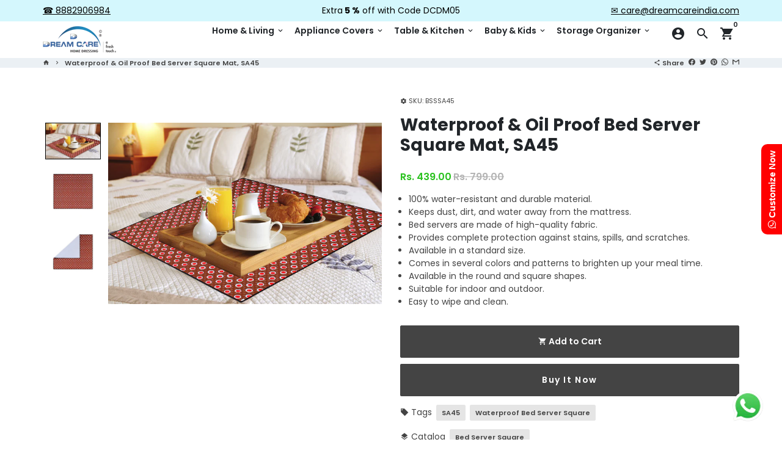

--- FILE ---
content_type: text/css
request_url: https://www.dreamcareindia.com/cdn/shop/t/65/assets/zifyapp-fblogin.css?v=119526997568110437771729493337
body_size: 767
content:
@import"//cdnjs.cloudflare.com/ajax/libs/font-awesome/4.7.0/css/font-awesome.min.css";@import"//fonts.googleapis.com/css?family=Open+Sans";.layout-zify-socials .cl-facebook{background-color:#3c5a99!important}.layout-zify-socials .cl-twitter{background-color:#1da1f2!important}.layout-zify-socials .cl-google{background-color:#db4437!important}.layout-zify-socials .cl-linkedin{background-color:#0077b5!important}.layout-zify-socials .cl-instagram{background-color:#c13584!important}.layout-zify-socials .cl-amazon{background-color:#f90!important}.layout-zify-socials .cl-youtube{background-color:red!important}.layout-zify-socials .cl-pinterest{background-color:#c92228!important}.layout-zify-socials .cl-live{background-color:#00a4ef!important}.layout-zify-socials .cl-wordpress{background-color:#464646!important}.layout-zify-socials .cl-dropbox{background-color:#007ee5!important}.layout-zify-socials .cl-flickr{background-color:#ff0084!important}.layout-zify-socials .cl-mailchimp{background-color:#ffe01b!important}.layout-zify-socials .cl-vimeo{background-color:#19b7ea!important}.layout-zify-socials .cl-disqus{background-color:#2e9fff!important}.layout-zify-socials .cl-naver{background-color:#1ec800!important}.layout-zify-socials .cl-paypal{background-color:#019cde!important}.layout-zify-socials .cl-reddit{background-color:#000!important}.layout-zify-socials .cl-spotify{background-color:#1db954!important}.layout-zify-socials{display:block;width:100%;max-width:800px;margin:10px auto;text-align:center;font-family:Open Sans,sans-serif}.layout-zify-socials a{font-family:Open Sans,sans-serif;font-weight:400}.layout-zify-socials .fa:before{font-family:FontAwesome!important}.layout-zify-socials .zify-social-connect{display:inline-block;padding:0;text-align:center;text-decoration:none;margin:5px 2px;color:#fff;box-sizing:border-box}.layout-zify-socials .zify-social-connect:hover{opacity:.7;color:#fff}.zify-size-big .zify-social-connect{width:64px;font-size:30px;height:64px;line-height:64px}.zify-size-big-2 .zify-social-connect{min-width:220px;font-size:30px;height:64px}.zify-size-normal .zify-social-connect{width:48px;font-size:24px;height:48px;line-height:48px}.zify-size-small .zify-social-connect{width:32px;font-size:18px;height:32px;line-height:32px}.layout-zify-social-2 .zify-social-connect{border-radius:5px}.layout-zify-social-3 .zify-social-connect{border-radius:50%}.layout-zify-social-4 .zify-social-connect.cl-facebook{background-color:#fff!important;color:#3c5a99;border:1px solid #3C5A99}.layout-zify-social-4 .zify-social-connect.cl-twitter{background-color:#fff!important;color:#1da1f2;border:1px solid #1DA1F2}.layout-zify-social-4 .zify-social-connect.cl-google{background-color:#fff!important;color:#db4437;border:1px solid #DB4437}.layout-zify-social-4 .zify-social-connect.cl-linkedin{background-color:#fff!important;color:#0077b5;border:1px solid #0077B5}.layout-zify-social-4 .zify-social-connect.cl-instagram{background-color:#fff!important;color:#c13584;border:1px solid #C13584}.layout-zify-social-4 .zify-social-connect.cl-amazon{background-color:#fff!important;color:#f90;border:1px solid #FF9900}.layout-zify-social-4 .zify-social-connect.cl-youtube{background-color:#fff!important;color:red;border:1px solid #FF0000}.layout-zify-social-4 .zify-social-connect.cl-pinterest{background-color:#fff!important;color:#c92228;border:1px solid #C92228}.layout-zify-social-4 .zify-social-connect.cl-live{background-color:#fff!important;color:#00a4ef;border:1px solid #00A4EF}.layout-zify-social-4 .zify-social-connect.cl-wordpress{background-color:#fff!important;color:#464646;border:1px solid #464646}.layout-zify-social-4 .zify-social-connect.cl-dropbox{background-color:#fff!important;color:#007ee5;border:1px solid #007ee5}.layout-zify-social-4 .zify-social-connect.cl-flickr{background-color:#fff!important;color:#ff0084;border:1px solid #ff0084}.layout-zify-social-4 .zify-social-connect.cl-mailchimp{background-color:#fff!important;color:#ffe01b;border:1px solid #ffe01b}.layout-zify-social-4 .zify-social-connect.cl-vimeo{background-color:#fff!important;color:#19b7ea;border:1px solid #19B7EA}.layout-zify-social-4 .zify-social-connect.cl-disqus{background-color:#fff!important;color:#2e9fff;border:1px solid #2e9fff}.layout-zify-social-4 .zify-social-connect.cl-naver,.layout-zify-social-4 .zify-social-connect.cl-spotify{background-color:#fff!important;color:#1ec800;border:1px solid #1EC800}.layout-zify-social-4 .zify-social-connect.cl-paypal{background-color:#fff!important;color:#019cde;border:1px solid #019CDE}.layout-zify-social-4 .zify-social-connect.cl-reddit{background-color:#fff!important;color:#000;border:1px solid #000000}.layout-zify-social-4 .zify-social-connect{border-radius:50%}.layout-zify-social-5 .zify-social-connect,.layout-zify-social-6 .zify-social-connect,.layout-zify-social-8 .zify-social-connect{text-align:left}.layout-zify-social-5.zify-size-big-2 .zify-social-connect{font-size:30px;border-radius:8px 8px 10px 10px;box-shadow:inset 0 -.5em 0 -.35em #0000002b;line-height:60px;padding:0 20px;height:64px}.layout-zify-social-5.zify-size-normal-2 .zify-social-connect{min-width:170px;font-size:24px;border-radius:5px 5px 6px 6px;box-shadow:inset 0 -.5em 0 -.35em #0000002b;line-height:44px;padding:0 20px;height:48px}.layout-zify-social-5.zify-size-small-2 .zify-social-connect{min-width:140px;font-size:18px;border-radius:4px;box-shadow:inset 0 -.5em 0 -.35em #0000002b;line-height:30px;padding:0 10px;height:32px}.layout-zify-social-5 .zify-social-connect .zify-label,.layout-zify-social-6 .zify-social-connect .zify-label{display:inline-block;line-height:1;margin:0 0 0 10px;padding:0}.layout-zify-social-7 .zify-social-connect .zify-label{display:inline-block;line-height:1;margin:0 0 0 5px;padding:0}.layout-zify-social-3.zify-size-big .zify-social-connect,.layout-zify-social-4.zify-size-big .zify-social-connect,.layout-zify-social-5.zify-size-big-2 .zify-social-connect .zify-label{font-size:28px}.layout-zify-social-3.zify-size-normal .zify-social-connect,.layout-zify-social-4.zify-size-normal .zify-social-connect,.layout-zify-social-5.zify-size-normal-2 .zify-social-connect .zify-label{font-size:22px}.layout-zify-social-3.zify-size-small .zify-social-connect,.layout-zify-social-4.zify-size-small .zify-social-connect,.layout-zify-social-5.zify-size-small-2 .zify-social-connect .zify-label{font-size:16px}.layout-zify-social-6.zify-size-big-2 .zify-social-connect{font-size:30px;line-height:64px;padding:0 20px;height:64px}.layout-zify-social-6.zify-size-normal-2 .zify-social-connect{min-width:170px;font-size:24px;line-height:48px;padding:0 20px;height:48px}.layout-zify-social-6.zify-size-small-2 .zify-social-connect{min-width:140px;font-size:18px;line-height:32px;padding:0 20px;height:32px}.layout-zify-social-7.zify-size-big-2 .zify-social-connect{font-size:30px;line-height:64px;padding:0 20px;height:64px;border-radius:32px}.layout-zify-social-7.zify-size-normal-2 .zify-social-connect{min-width:170px;font-size:24px;line-height:48px;padding:0 20px;height:48px;border-radius:24px}.layout-zify-social-7.zify-size-small-2 .zify-social-connect{min-width:140px;font-size:18px;line-height:32px;padding:0 20px;height:32px;border-radius:16px}.layout-zify-social-6 .zify-social-connect,.layout-zify-social-7 .zify-social-connect{color:#fff!important;background:-moz-linear-gradient(top,rgba(0,0,0,.05) 0,rgba(0,0,0,.3) 100%);background:-webkit-gradient(linear,left top,left bottom,color-stop(0,rgba(0,0,0,.05)),color-stop(100%,rgba(0,0,0,.3)));background:-webkit-linear-gradient(top,rgba(0,0,0,.05) 0,rgba(0,0,0,.3) 100%);background:-o-linear-gradient(top,rgba(0,0,0,.05) 0,rgba(0,0,0,.3) 100%);background:-ms-linear-gradient(top,rgba(0,0,0,.05) 0,rgba(0,0,0,.3) 100%);background:linear-gradient(to bottom,#0000000d 0,#0000004d);background-clip:padding-box}.layout-zify-social-8.zify-size-big-2 .zify-social-connect{font-size:24px;line-height:55px;padding:0 20px 0 75px;height:55px;position:relative;min-width:225px}.layout-zify-social-8.zify-size-big-2 .zify-social-connect:before{position:absolute;left:0;top:0;width:55px;height:100%;text-align:center;background-color:#ffffff1a}.layout-zify-social-8.zify-size-normal-2 .zify-social-connect{min-width:165px;font-size:20px;line-height:40px;padding:0 20px 0 50px;height:40px;position:relative}.layout-zify-social-8.zify-size-normal-2 .zify-social-connect:before{position:absolute;left:0;top:0;width:40px;height:100%;text-align:center;background-color:#ffffff1a}.layout-zify-social-8.zify-size-small-2 .zify-social-connect{min-width:125px;font-size:15px;line-height:30px;padding:0 20px 0 37px;height:30px;position:relative}.layout-zify-social-8.zify-size-small-2 .zify-social-connect:before{position:absolute;left:0;top:0;width:30px;height:100%;text-align:center;background-color:#ffffff1a}.social_heading{text-align:center;padding:10px 0}.fa-live:before{content:"\f17a"}#zify-loginModal input[type=text],#zify-loginModal input[type=email],#zify-loginModal input[type=password]{width:100%;height:48px;border:1px solid #999;margin:15px 0;outline:none;border-radius:3px}.text-center{text-align:center}input#zify_ajax_login_link,#zify_ajax_create input.btn,.zify_frm_popup_recover .btn{background:#333;color:#fff;padding:10px 20px;border-radius:3px;display:block;margin:15px auto}
/*# sourceMappingURL=/s/files/1/0550/5223/8917/t/56/assets/zifyapp-fblogin.css.map?v=1698044850 */


--- FILE ---
content_type: text/javascript
request_url: https://www.dreamcareindia.com/cdn/shop/t/65/assets/zifyapp-fblogin.js?v=75560446552497631391729493337
body_size: 50749
content:
var zify_sociallogin_config="[base64]/[base64]/[base64]/[base64]/[base64]/IiwibG9naW5fYmFja19saW5rIjoiQWxyZWFkeSBIYXZlIGFuIEFjY291bnQ/[base64]";if(typeof jQuery>"u"||typeof jQuery.fn.on>"u"){/*! jQuery v1.12.0 */(function(g,K){typeof module=="object"&&typeof module.exports=="object"?module.exports=g.document?K(g,!0):function(F){if(!F.document)throw new Error("jQuery requires a window with a document");return K(F)}:K(g)})(typeof window<"u"?window:this,function(g,K){var F=[],G=g.document,f=F.slice,c=F.concat,a=F.push,C=F.indexOf,Y={},b=Y.toString,H=Y.hasOwnProperty,A={},L="1.12.0",i=function(e,t){return new i.fn.init(e,t)},ne=/^[\s\uFEFF\xA0]+|[\s\uFEFF\xA0]+$/g,le=/^-ms-/,He=/-([\da-z])/gi,Se=function(e,t){return t.toUpperCase()};i.fn=i.prototype={jquery:L,constructor:i,selector:"",length:0,toArray:function(){return f.call(this)},get:function(e){return e!=null?0>e?this[e+this.length]:this[e]:f.call(this)},pushStack:function(e){var t=i.merge(this.constructor(),e);return t.prevObject=this,t.context=this.context,t},each:function(e){return i.each(this,e)},map:function(e){return this.pushStack(i.map(this,function(t,n){return e.call(t,n,t)}))},slice:function(){return this.pushStack(f.apply(this,arguments))},first:function(){return this.eq(0)},last:function(){return this.eq(-1)},eq:function(e){var t=this.length,n=+e+(0>e?t:0);return this.pushStack(n>=0&&t>n?[this[n]]:[])},end:function(){return this.prevObject||this.constructor()},push:a,sort:F.sort,splice:F.splice},i.extend=i.fn.extend=function(){var e,t,n,r,o,s,l=arguments[0]||{},d=1,v=arguments.length,m=!1;for(typeof l=="boolean"&&(m=l,l=arguments[d]||{},d++),typeof l=="object"||i.isFunction(l)||(l={}),d===v&&(l=this,d--);v>d;d++)if((o=arguments[d])!=null)for(r in o)e=l[r],n=o[r],l!==n&&(m&&n&&(i.isPlainObject(n)||(t=i.isArray(n)))?(t?(t=!1,s=e&&i.isArray(e)?e:[]):s=e&&i.isPlainObject(e)?e:{},l[r]=i.extend(m,s,n)):n!==void 0&&(l[r]=n));return l},i.extend({expando:"jQuery"+(L+Math.random()).replace(/\D/g,""),isReady:!0,error:function(e){throw new Error(e)},noop:function(){},isFunction:function(e){return i.type(e)==="function"},isArray:Array.isArray||function(e){return i.type(e)==="array"},isWindow:function(e){return e!=null&&e==e.window},isNumeric:function(e){var t=e&&e.toString();return!i.isArray(e)&&t-parseFloat(t)+1>=0},isEmptyObject:function(e){var t;for(t in e)return!1;return!0},isPlainObject:function(e){var t;if(!e||i.type(e)!=="object"||e.nodeType||i.isWindow(e))return!1;try{if(e.constructor&&!H.call(e,"constructor")&&!H.call(e.constructor.prototype,"isPrototypeOf"))return!1}catch{return!1}if(!A.ownFirst)for(t in e)return H.call(e,t);for(t in e);return t===void 0||H.call(e,t)},type:function(e){return e==null?e+"":typeof e=="object"||typeof e=="function"?Y[b.call(e)]||"object":typeof e},globalEval:function(e){e&&i.trim(e)&&(g.execScript||function(t){g.eval.call(g,t)})(e)},camelCase:function(e){return e.replace(le,"ms-").replace(He,Se)},nodeName:function(e,t){return e.nodeName&&e.nodeName.toLowerCase()===t.toLowerCase()},each:function(e,t){var n,r=0;if(Ie(e))for(n=e.length;n>r&&t.call(e[r],r,e[r])!==!1;r++);else for(r in e)if(t.call(e[r],r,e[r])===!1)break;return e},trim:function(e){return e==null?"":(e+"").replace(ne,"")},makeArray:function(e,t){var n=t||[];return e!=null&&(Ie(Object(e))?i.merge(n,typeof e=="string"?[e]:e):a.call(n,e)),n},inArray:function(e,t,n){var r;if(t){if(C)return C.call(t,e,n);for(r=t.length,n=n?0>n?Math.max(0,r+n):n:0;r>n;n++)if(n in t&&t[n]===e)return n}return-1},merge:function(e,t){for(var n=+t.length,r=0,o=e.length;n>r;)e[o++]=t[r++];if(n!==n)for(;t[r]!==void 0;)e[o++]=t[r++];return e.length=o,e},grep:function(e,t,n){for(var r,o=[],s=0,l=e.length,d=!n;l>s;s++)r=!t(e[s],s),r!==d&&o.push(e[s]);return o},map:function(e,t,n){var r,o,s=0,l=[];if(Ie(e))for(r=e.length;r>s;s++)o=t(e[s],s,n),o!=null&&l.push(o);else for(s in e)o=t(e[s],s,n),o!=null&&l.push(o);return c.apply([],l)},guid:1,proxy:function(e,t){var n,r,o;return typeof t=="string"&&(o=e[t],t=e,e=o),i.isFunction(e)?(n=f.call(arguments,2),r=function(){return e.apply(t||this,n.concat(f.call(arguments)))},r.guid=e.guid=e.guid||i.guid++,r):void 0},now:function(){return+new Date},support:A}),typeof Symbol=="function"&&(i.fn[Symbol.iterator]=F[Symbol.iterator]),i.each("Boolean Number String Function Array Date RegExp Object Error Symbol".split(" "),function(e,t){Y["[object "+t+"]"]=t.toLowerCase()});function Ie(e){var t=!!e&&"length"in e&&e.length,n=i.type(e);return n==="function"||i.isWindow(e)?!1:n==="array"||t===0||typeof t=="number"&&t>0&&t-1 in e}var fe=function(e){var t,n,r,o,s,l,d,v,m,I,W,k,j,M,E,q,Ne,xe,Ue,T="sizzle"+1*new Date,we=e.document,Q=0,me=0,$e=on(),jt=on(),Be=on(),lt=function(u,p){return u===p&&(W=!0),0},Ke=1<<31,et={}.hasOwnProperty,Ze=[],Te=Ze.pop,Pi=Ze.push,tt=Ze.push,Kn=Ze.slice,ct=function(u,p){for(var h=0,x=u.length;x>h;h++)if(u[h]===p)return h;return-1},tn="checked|selected|async|autofocus|autoplay|controls|defer|disabled|hidden|ismap|loop|multiple|open|readonly|required|scoped",se="[\\x20\\t\\r\\n\\f]",ut="(?:\\\\.|[\\w-]|[^\\x00-\\xa0])+",ei="\\["+se+"*("+ut+")(?:"+se+"*([*^$|!~]?=)"+se+`*(?:'((?:\\\\.|[^\\\\'])*)'|"((?:\\\\.|[^\\\\"])*)"|(`+ut+"))|)"+se+"*\\]",nn=":("+ut+`)(?:\\((('((?:\\\\.|[^\\\\'])*)'|"((?:\\\\.|[^\\\\"])*)")|((?:\\\\.|[^\\\\()[\\]]|`+ei+")*)|.*)\\)|)",_i=new RegExp(se+"+","g"),Yt=new RegExp("^"+se+"+|((?:^|[^\\\\])(?:\\\\.)*)"+se+"+$","g"),qi=new RegExp("^"+se+"*,"+se+"*"),Qi=new RegExp("^"+se+"*([>+~]|"+se+")"+se+"*"),Ui=new RegExp("="+se+`*([^\\]'"]*?)`+se+"*\\]","g"),$i=new RegExp(nn),ti=new RegExp("^"+ut+"$"),Ht={ID:new RegExp("^#("+ut+")"),CLASS:new RegExp("^\\.("+ut+")"),TAG:new RegExp("^("+ut+"|[*])"),ATTR:new RegExp("^"+ei),PSEUDO:new RegExp("^"+nn),CHILD:new RegExp("^:(only|first|last|nth|nth-last)-(child|of-type)(?:\\("+se+"*(even|odd|(([+-]|)(\\d*)n|)"+se+"*(?:([+-]|)"+se+"*(\\d+)|))"+se+"*\\)|)","i"),bool:new RegExp("^(?:"+tn+")$","i"),needsContext:new RegExp("^"+se+"*[>+~]|:(even|odd|eq|gt|lt|nth|first|last)(?:\\("+se+"*((?:-\\d)?\\d*)"+se+"*\\)|)(?=[^-]|$)","i")},Ki=/^(?:input|select|textarea|button)$/i,er=/^h\d$/i,vt=/^[^{]+\{\s*\[native \w/,tr=/^(?:#([\w-]+)|(\w+)|\.([\w-]+))$/,rn=/[+~]/,nr=/'|\\/g,Pe=new RegExp("\\\\([\\da-f]{1,6}"+se+"?|("+se+")|.)","ig"),_e=function(u,p,h){var x="0x"+p-65536;return x!==x||h?p:0>x?String.fromCharCode(x+65536):String.fromCharCode(x>>10|55296,1023&x|56320)},ni=function(){k()};try{tt.apply(Ze=Kn.call(we.childNodes),we.childNodes),Ze[we.childNodes.length].nodeType}catch{tt={apply:Ze.length?function(p,h){Pi.apply(p,Kn.call(h))}:function(p,h){for(var x=p.length,y=0;p[x++]=h[y++];);p.length=x-1}}}function de(u,p,h,x){var y,N,X,J,S,P,V,R,$=p&&p.ownerDocument,oe=p?p.nodeType:9;if(h=h||[],typeof u!="string"||!u||oe!==1&&oe!==9&&oe!==11)return h;if(!x&&((p?p.ownerDocument||p:we)!==j&&k(p),p=p||j,E)){if(oe!==11&&(P=tr.exec(u)))if(y=P[1]){if(oe===9){if(!(X=p.getElementById(y)))return h;if(X.id===y)return h.push(X),h}else if($&&(X=$.getElementById(y))&&Ue(p,X)&&X.id===y)return h.push(X),h}else{if(P[2])return tt.apply(h,p.getElementsByTagName(u)),h;if((y=P[3])&&n.getElementsByClassName&&p.getElementsByClassName)return tt.apply(h,p.getElementsByClassName(y)),h}if(n.qsa&&!Be[u+" "]&&(!q||!q.test(u))){if(oe!==1)$=p,R=u;else if(p.nodeName.toLowerCase()!=="object"){for((J=p.getAttribute("id"))?J=J.replace(nr,"\\$&"):p.setAttribute("id",J=T),V=l(u),N=V.length,S=ti.test(J)?"#"+J:"[id='"+J+"']";N--;)V[N]=S+" "+kt(V[N]);R=V.join(","),$=rn.test(u)&&ln(p.parentNode)||p}if(R)try{return tt.apply(h,$.querySelectorAll(R)),h}catch{}finally{J===T&&p.removeAttribute("id")}}}return v(u.replace(Yt,"$1"),p,h,x)}function on(){var u=[];function p(h,x){return u.push(h+" ")>r.cacheLength&&delete p[u.shift()],p[h+" "]=x}return p}function Ee(u){return u[T]=!0,u}function Re(u){var p=j.createElement("div");try{return!!u(p)}catch{return!1}finally{p.parentNode&&p.parentNode.removeChild(p),p=null}}function sn(u,p){for(var h=u.split("|"),x=h.length;x--;)r.attrHandle[h[x]]=p}function ii(u,p){var h=p&&u,x=h&&u.nodeType===1&&p.nodeType===1&&(~p.sourceIndex||Ke)-(~u.sourceIndex||Ke);if(x)return x;if(h){for(;h=h.nextSibling;)if(h===p)return-1}return u?1:-1}function ir(u){return function(p){var h=p.nodeName.toLowerCase();return h==="input"&&p.type===u}}function rr(u){return function(p){var h=p.nodeName.toLowerCase();return(h==="input"||h==="button")&&p.type===u}}function at(u){return Ee(function(p){return p=+p,Ee(function(h,x){for(var y,N=u([],h.length,p),X=N.length;X--;)h[y=N[X]]&&(h[y]=!(x[y]=h[y]))})})}function ln(u){return u&&typeof u.getElementsByTagName<"u"&&u}n=de.support={},s=de.isXML=function(u){var p=u&&(u.ownerDocument||u).documentElement;return p?p.nodeName!=="HTML":!1},k=de.setDocument=function(u){var p,h,x=u?u.ownerDocument||u:we;return x!==j&&x.nodeType===9&&x.documentElement&&(j=x,M=j.documentElement,E=!s(j),(h=j.defaultView)&&h.top!==h&&(h.addEventListener?h.addEventListener("unload",ni,!1):h.attachEvent&&h.attachEvent("onunload",ni)),n.attributes=Re(function(y){return y.className="i",!y.getAttribute("className")}),n.getElementsByTagName=Re(function(y){return y.appendChild(j.createComment("")),!y.getElementsByTagName("*").length}),n.getElementsByClassName=vt.test(j.getElementsByClassName),n.getById=Re(function(y){return M.appendChild(y).id=T,!j.getElementsByName||!j.getElementsByName(T).length}),n.getById?(r.find.ID=function(y,N){if(typeof N.getElementById<"u"&&E){var X=N.getElementById(y);return X?[X]:[]}},r.filter.ID=function(y){var N=y.replace(Pe,_e);return function(X){return X.getAttribute("id")===N}}):(delete r.find.ID,r.filter.ID=function(y){var N=y.replace(Pe,_e);return function(X){var J=typeof X.getAttributeNode<"u"&&X.getAttributeNode("id");return J&&J.value===N}}),r.find.TAG=n.getElementsByTagName?function(y,N){return typeof N.getElementsByTagName<"u"?N.getElementsByTagName(y):n.qsa?N.querySelectorAll(y):void 0}:function(y,N){var X,J=[],S=0,P=N.getElementsByTagName(y);if(y==="*"){for(;X=P[S++];)X.nodeType===1&&J.push(X);return J}return P},r.find.CLASS=n.getElementsByClassName&&function(y,N){return typeof N.getElementsByClassName<"u"&&E?N.getElementsByClassName(y):void 0},Ne=[],q=[],(n.qsa=vt.test(j.querySelectorAll))&&(Re(function(y){M.appendChild(y).innerHTML="<a id='"+T+"'></a><select id='"+T+"-\r\\' msallowcapture=''><option selected=''></option></select>",y.querySelectorAll("[msallowcapture^='']").length&&q.push("[*^$]="+se+`*(?:''|"")`),y.querySelectorAll("[selected]").length||q.push("\\["+se+"*(?:value|"+tn+")"),y.querySelectorAll("[id~="+T+"-]").length||q.push("~="),y.querySelectorAll(":checked").length||q.push(":checked"),y.querySelectorAll("a#"+T+"+*").length||q.push(".#.+[+~]")}),Re(function(y){var N=j.createElement("input");N.setAttribute("type","hidden"),y.appendChild(N).setAttribute("name","D"),y.querySelectorAll("[name=d]").length&&q.push("name"+se+"*[*^$|!~]?="),y.querySelectorAll(":enabled").length||q.push(":enabled",":disabled"),y.querySelectorAll("*,:x"),q.push(",.*:")})),(n.matchesSelector=vt.test(xe=M.matches||M.webkitMatchesSelector||M.mozMatchesSelector||M.oMatchesSelector||M.msMatchesSelector))&&Re(function(y){n.disconnectedMatch=xe.call(y,"div"),xe.call(y,"[s!='']:x"),Ne.push("!=",nn)}),q=q.length&&new RegExp(q.join("|")),Ne=Ne.length&&new RegExp(Ne.join("|")),p=vt.test(M.compareDocumentPosition),Ue=p||vt.test(M.contains)?function(y,N){var X=y.nodeType===9?y.documentElement:y,J=N&&N.parentNode;return y===J||!(!J||J.nodeType!==1||!(X.contains?X.contains(J):y.compareDocumentPosition&&16&y.compareDocumentPosition(J)))}:function(y,N){if(N){for(;N=N.parentNode;)if(N===y)return!0}return!1},lt=p?function(y,N){if(y===N)return W=!0,0;var X=!y.compareDocumentPosition-!N.compareDocumentPosition;return X||(X=(y.ownerDocument||y)===(N.ownerDocument||N)?y.compareDocumentPosition(N):1,1&X||!n.sortDetached&&N.compareDocumentPosition(y)===X?y===j||y.ownerDocument===we&&Ue(we,y)?-1:N===j||N.ownerDocument===we&&Ue(we,N)?1:I?ct(I,y)-ct(I,N):0:4&X?-1:1)}:function(y,N){if(y===N)return W=!0,0;var X,J=0,S=y.parentNode,P=N.parentNode,V=[y],R=[N];if(!S||!P)return y===j?-1:N===j?1:S?-1:P?1:I?ct(I,y)-ct(I,N):0;if(S===P)return ii(y,N);for(X=y;X=X.parentNode;)V.unshift(X);for(X=N;X=X.parentNode;)R.unshift(X);for(;V[J]===R[J];)J++;return J?ii(V[J],R[J]):V[J]===we?-1:R[J]===we?1:0}),j},de.matches=function(u,p){return de(u,null,null,p)},de.matchesSelector=function(u,p){if((u.ownerDocument||u)!==j&&k(u),p=p.replace(Ui,"='$1']"),n.matchesSelector&&E&&!Be[p+" "]&&(!Ne||!Ne.test(p))&&(!q||!q.test(p)))try{var h=xe.call(u,p);if(h||n.disconnectedMatch||u.document&&u.document.nodeType!==11)return h}catch{}return de(p,j,null,[u]).length>0},de.contains=function(u,p){return(u.ownerDocument||u)!==j&&k(u),Ue(u,p)},de.attr=function(u,p){(u.ownerDocument||u)!==j&&k(u);var h=r.attrHandle[p.toLowerCase()],x=h&&et.call(r.attrHandle,p.toLowerCase())?h(u,p,!E):void 0;return x!==void 0?x:n.attributes||!E?u.getAttribute(p):(x=u.getAttributeNode(p))&&x.specified?x.value:null},de.error=function(u){throw new Error("Syntax error, unrecognized expression: "+u)},de.uniqueSort=function(u){var p,h=[],x=0,y=0;if(W=!n.detectDuplicates,I=!n.sortStable&&u.slice(0),u.sort(lt),W){for(;p=u[y++];)p===u[y]&&(x=h.push(y));for(;x--;)u.splice(h[x],1)}return I=null,u},o=de.getText=function(u){var p,h="",x=0,y=u.nodeType;if(y){if(y===1||y===9||y===11){if(typeof u.textContent=="string")return u.textContent;for(u=u.firstChild;u;u=u.nextSibling)h+=o(u)}else if(y===3||y===4)return u.nodeValue}else for(;p=u[x++];)h+=o(p);return h},r=de.selectors={cacheLength:50,createPseudo:Ee,match:Ht,attrHandle:{},find:{},relative:{">":{dir:"parentNode",first:!0}," ":{dir:"parentNode"},"+":{dir:"previousSibling",first:!0},"~":{dir:"previousSibling"}},preFilter:{ATTR:function(u){return u[1]=u[1].replace(Pe,_e),u[3]=(u[3]||u[4]||u[5]||"").replace(Pe,_e),u[2]==="~="&&(u[3]=" "+u[3]+" "),u.slice(0,4)},CHILD:function(u){return u[1]=u[1].toLowerCase(),u[1].slice(0,3)==="nth"?(u[3]||de.error(u[0]),u[4]=+(u[4]?u[5]+(u[6]||1):2*(u[3]==="even"||u[3]==="odd")),u[5]=+(u[7]+u[8]||u[3]==="odd")):u[3]&&de.error(u[0]),u},PSEUDO:function(u){var p,h=!u[6]&&u[2];return Ht.CHILD.test(u[0])?null:(u[3]?u[2]=u[4]||u[5]||"":h&&$i.test(h)&&(p=l(h,!0))&&(p=h.indexOf(")",h.length-p)-h.length)&&(u[0]=u[0].slice(0,p),u[2]=h.slice(0,p)),u.slice(0,3))}},filter:{TAG:function(u){var p=u.replace(Pe,_e).toLowerCase();return u==="*"?function(){return!0}:function(h){return h.nodeName&&h.nodeName.toLowerCase()===p}},CLASS:function(u){var p=$e[u+" "];return p||(p=new RegExp("(^|"+se+")"+u+"("+se+"|$)"))&&$e(u,function(h){return p.test(typeof h.className=="string"&&h.className||typeof h.getAttribute<"u"&&h.getAttribute("class")||"")})},ATTR:function(u,p,h){return function(x){var y=de.attr(x,u);return y==null?p==="!=":p?(y+="",p==="="?y===h:p==="!="?y!==h:p==="^="?h&&y.indexOf(h)===0:p==="*="?h&&y.indexOf(h)>-1:p==="$="?h&&y.slice(-h.length)===h:p==="~="?(" "+y.replace(_i," ")+" ").indexOf(h)>-1:p==="|="?y===h||y.slice(0,h.length+1)===h+"-":!1):!0}},CHILD:function(u,p,h,x,y){var N=u.slice(0,3)!=="nth",X=u.slice(-4)!=="last",J=p==="of-type";return x===1&&y===0?function(S){return!!S.parentNode}:function(S,P,V){var R,$,oe,D,ve,Xe,je=N!==X?"nextSibling":"previousSibling",ge=S.parentNode,yt=J&&S.nodeName.toLowerCase(),At=!V&&!J,Ye=!1;if(ge){if(N){for(;je;){for(D=S;D=D[je];)if(J?D.nodeName.toLowerCase()===yt:D.nodeType===1)return!1;Xe=je=u==="only"&&!Xe&&"nextSibling"}return!0}if(Xe=[X?ge.firstChild:ge.lastChild],X&&At){for(D=ge,oe=D[T]||(D[T]={}),$=oe[D.uniqueID]||(oe[D.uniqueID]={}),R=$[u]||[],ve=R[0]===Q&&R[1],Ye=ve&&R[2],D=ve&&ge.childNodes[ve];D=++ve&&D&&D[je]||(Ye=ve=0)||Xe.pop();)if(D.nodeType===1&&++Ye&&D===S){$[u]=[Q,ve,Ye];break}}else if(At&&(D=S,oe=D[T]||(D[T]={}),$=oe[D.uniqueID]||(oe[D.uniqueID]={}),R=$[u]||[],ve=R[0]===Q&&R[1],Ye=ve),Ye===!1)for(;(D=++ve&&D&&D[je]||(Ye=ve=0)||Xe.pop())&&!((J?D.nodeName.toLowerCase()===yt:D.nodeType===1)&&++Ye&&(At&&(oe=D[T]||(D[T]={}),$=oe[D.uniqueID]||(oe[D.uniqueID]={}),$[u]=[Q,Ye]),D===S)););return Ye-=y,Ye===x||Ye%x===0&&Ye/x>=0}}},PSEUDO:function(u,p){var h,x=r.pseudos[u]||r.setFilters[u.toLowerCase()]||de.error("unsupported pseudo: "+u);return x[T]?x(p):x.length>1?(h=[u,u,"",p],r.setFilters.hasOwnProperty(u.toLowerCase())?Ee(function(y,N){for(var X,J=x(y,p),S=J.length;S--;)X=ct(y,J[S]),y[X]=!(N[X]=J[S])}):function(y){return x(y,0,h)}):x}},pseudos:{not:Ee(function(u){var p=[],h=[],x=d(u.replace(Yt,"$1"));return x[T]?Ee(function(y,N,X,J){for(var S,P=x(y,null,J,[]),V=y.length;V--;)(S=P[V])&&(y[V]=!(N[V]=S))}):function(y,N,X){return p[0]=y,x(p,null,X,h),p[0]=null,!h.pop()}}),has:Ee(function(u){return function(p){return de(u,p).length>0}}),contains:Ee(function(u){return u=u.replace(Pe,_e),function(p){return(p.textContent||p.innerText||o(p)).indexOf(u)>-1}}),lang:Ee(function(u){return ti.test(u||"")||de.error("unsupported lang: "+u),u=u.replace(Pe,_e).toLowerCase(),function(p){var h;do if(h=E?p.lang:p.getAttribute("xml:lang")||p.getAttribute("lang"))return h=h.toLowerCase(),h===u||h.indexOf(u+"-")===0;while((p=p.parentNode)&&p.nodeType===1);return!1}}),target:function(u){var p=e.location&&e.location.hash;return p&&p.slice(1)===u.id},root:function(u){return u===M},focus:function(u){return u===j.activeElement&&(!j.hasFocus||j.hasFocus())&&!!(u.type||u.href||~u.tabIndex)},enabled:function(u){return u.disabled===!1},disabled:function(u){return u.disabled===!0},checked:function(u){var p=u.nodeName.toLowerCase();return p==="input"&&!!u.checked||p==="option"&&!!u.selected},selected:function(u){return u.parentNode&&u.parentNode.selectedIndex,u.selected===!0},empty:function(u){for(u=u.firstChild;u;u=u.nextSibling)if(u.nodeType<6)return!1;return!0},parent:function(u){return!r.pseudos.empty(u)},header:function(u){return er.test(u.nodeName)},input:function(u){return Ki.test(u.nodeName)},button:function(u){var p=u.nodeName.toLowerCase();return p==="input"&&u.type==="button"||p==="button"},text:function(u){var p;return u.nodeName.toLowerCase()==="input"&&u.type==="text"&&((p=u.getAttribute("type"))==null||p.toLowerCase()==="text")},first:at(function(){return[0]}),last:at(function(u,p){return[p-1]}),eq:at(function(u,p,h){return[0>h?h+p:h]}),even:at(function(u,p){for(var h=0;p>h;h+=2)u.push(h);return u}),odd:at(function(u,p){for(var h=1;p>h;h+=2)u.push(h);return u}),lt:at(function(u,p,h){for(var x=0>h?h+p:h;--x>=0;)u.push(x);return u}),gt:at(function(u,p,h){for(var x=0>h?h+p:h;++x<p;)u.push(x);return u})}},r.pseudos.nth=r.pseudos.eq;for(t in{radio:!0,checkbox:!0,file:!0,password:!0,image:!0})r.pseudos[t]=ir(t);for(t in{submit:!0,reset:!0})r.pseudos[t]=rr(t);function ri(){}ri.prototype=r.filters=r.pseudos,r.setFilters=new ri,l=de.tokenize=function(u,p){var h,x,y,N,X,J,S,P=jt[u+" "];if(P)return p?0:P.slice(0);for(X=u,J=[],S=r.preFilter;X;){(!h||(x=qi.exec(X)))&&(x&&(X=X.slice(x[0].length)||X),J.push(y=[])),h=!1,(x=Qi.exec(X))&&(h=x.shift(),y.push({value:h,type:x[0].replace(Yt," ")}),X=X.slice(h.length));for(N in r.filter)!(x=Ht[N].exec(X))||S[N]&&!(x=S[N](x))||(h=x.shift(),y.push({value:h,type:N,matches:x}),X=X.slice(h.length));if(!h)break}return p?X.length:X?de.error(u):jt(u,J).slice(0)};function kt(u){for(var p=0,h=u.length,x="";h>p;p++)x+=u[p].value;return x}function cn(u,p,h){var x=p.dir,y=h&&x==="parentNode",N=me++;return p.first?function(X,J,S){for(;X=X[x];)if(X.nodeType===1||y)return u(X,J,S)}:function(X,J,S){var P,V,R,$=[Q,N];if(S){for(;X=X[x];)if((X.nodeType===1||y)&&u(X,J,S))return!0}else for(;X=X[x];)if(X.nodeType===1||y){if(R=X[T]||(X[T]={}),V=R[X.uniqueID]||(R[X.uniqueID]={}),(P=V[x])&&P[0]===Q&&P[1]===N)return $[2]=P[2];if(V[x]=$,$[2]=u(X,J,S))return!0}}}function un(u){return u.length>1?function(p,h,x){for(var y=u.length;y--;)if(!u[y](p,h,x))return!1;return!0}:u[0]}function or(u,p,h){for(var x=0,y=p.length;y>x;x++)de(u,p[x],h);return h}function Jt(u,p,h,x,y){for(var N,X=[],J=0,S=u.length,P=p!=null;S>J;J++)(N=u[J])&&(!h||h(N,x,y))&&(X.push(N),P&&p.push(J));return X}function an(u,p,h,x,y,N){return x&&!x[T]&&(x=an(x)),y&&!y[T]&&(y=an(y,N)),Ee(function(X,J,S,P){var V,R,$,oe=[],D=[],ve=J.length,Xe=X||or(p||"*",S.nodeType?[S]:S,[]),je=!u||!X&&p?Xe:Jt(Xe,oe,u,S,P),ge=h?y||(X?u:ve||x)?[]:J:je;if(h&&h(je,ge,S,P),x)for(V=Jt(ge,D),x(V,[],S,P),R=V.length;R--;)($=V[R])&&(ge[D[R]]=!(je[D[R]]=$));if(X){if(y||u){if(y){for(V=[],R=ge.length;R--;)($=ge[R])&&V.push(je[R]=$);y(null,ge=[],V,P)}for(R=ge.length;R--;)($=ge[R])&&(V=y?ct(X,$):oe[R])>-1&&(X[V]=!(J[V]=$))}}else ge=Jt(ge===J?ge.splice(ve,ge.length):ge),y?y(null,J,ge,P):tt.apply(J,ge)})}function dn(u){for(var p,h,x,y=u.length,N=r.relative[u[0].type],X=N||r.relative[" "],J=N?1:0,S=cn(function(R){return R===p},X,!0),P=cn(function(R){return ct(p,R)>-1},X,!0),V=[function(R,$,oe){var D=!N&&(oe||$!==m)||((p=$).nodeType?S(R,$,oe):P(R,$,oe));return p=null,D}];y>J;J++)if(h=r.relative[u[J].type])V=[cn(un(V),h)];else{if(h=r.filter[u[J].type].apply(null,u[J].matches),h[T]){for(x=++J;y>x&&!r.relative[u[x].type];x++);return an(J>1&&un(V),J>1&&kt(u.slice(0,J-1).concat({value:u[J-2].type===" "?"*":""})).replace(Yt,"$1"),h,x>J&&dn(u.slice(J,x)),y>x&&dn(u=u.slice(x)),y>x&&kt(u))}V.push(h)}return un(V)}function sr(u,p){var h=p.length>0,x=u.length>0,y=function(N,X,J,S,P){var V,R,$,oe=0,D="0",ve=N&&[],Xe=[],je=m,ge=N||x&&r.find.TAG("*",P),yt=Q+=je==null?1:Math.random()||.1,At=ge.length;for(P&&(m=X===j||X||P);D!==At&&(V=ge[D])!=null;D++){if(x&&V){for(R=0,X||V.ownerDocument===j||(k(V),J=!E);$=u[R++];)if($(V,X||j,J)){S.push(V);break}P&&(Q=yt)}h&&((V=!$&&V)&&oe--,N&&ve.push(V))}if(oe+=D,h&&D!==oe){for(R=0;$=p[R++];)$(ve,Xe,X,J);if(N){if(oe>0)for(;D--;)ve[D]||Xe[D]||(Xe[D]=Te.call(S));Xe=Jt(Xe)}tt.apply(S,Xe),P&&!N&&Xe.length>0&&oe+p.length>1&&de.uniqueSort(S)}return P&&(Q=yt,m=je),ve};return h?Ee(y):y}return d=de.compile=function(u,p){var h,x=[],y=[],N=Be[u+" "];if(!N){for(p||(p=l(u)),h=p.length;h--;)N=dn(p[h]),N[T]?x.push(N):y.push(N);N=Be(u,sr(y,x)),N.selector=u}return N},v=de.select=function(u,p,h,x){var y,N,X,J,S,P=typeof u=="function"&&u,V=!x&&l(u=P.selector||u);if(h=h||[],V.length===1){if(N=V[0]=V[0].slice(0),N.length>2&&(X=N[0]).type==="ID"&&n.getById&&p.nodeType===9&&E&&r.relative[N[1].type]){if(p=(r.find.ID(X.matches[0].replace(Pe,_e),p)||[])[0],!p)return h;P&&(p=p.parentNode),u=u.slice(N.shift().value.length)}for(y=Ht.needsContext.test(u)?0:N.length;y--&&(X=N[y],!r.relative[J=X.type]);)if((S=r.find[J])&&(x=S(X.matches[0].replace(Pe,_e),rn.test(N[0].type)&&ln(p.parentNode)||p))){if(N.splice(y,1),u=x.length&&kt(N),!u)return tt.apply(h,x),h;break}}return(P||d(u,V))(x,p,!E,h,!p||rn.test(u)&&ln(p.parentNode)||p),h},n.sortStable=T.split("").sort(lt).join("")===T,n.detectDuplicates=!!W,k(),n.sortDetached=Re(function(u){return 1&u.compareDocumentPosition(j.createElement("div"))}),Re(function(u){return u.innerHTML="<a href='#'></a>",u.firstChild.getAttribute("href")==="#"})||sn("type|href|height|width",function(u,p,h){return h?void 0:u.getAttribute(p,p.toLowerCase()==="type"?1:2)}),n.attributes&&Re(function(u){return u.innerHTML="<input/>",u.firstChild.setAttribute("value",""),u.firstChild.getAttribute("value")===""})||sn("value",function(u,p,h){return h||u.nodeName.toLowerCase()!=="input"?void 0:u.defaultValue}),Re(function(u){return u.getAttribute("disabled")==null})||sn(tn,function(u,p,h){var x;return h?void 0:u[p]===!0?p.toLowerCase():(x=u.getAttributeNode(p))&&x.specified?x.value:null}),de}(g);i.find=fe,i.expr=fe.selectors,i.expr[":"]=i.expr.pseudos,i.uniqueSort=i.unique=fe.uniqueSort,i.text=fe.getText,i.isXMLDoc=fe.isXML,i.contains=fe.contains;var Oe=function(e,t,n){for(var r=[],o=n!==void 0;(e=e[t])&&e.nodeType!==9;)if(e.nodeType===1){if(o&&i(e).is(n))break;r.push(e)}return r},Ve=function(e,t){for(var n=[];e;e=e.nextSibling)e.nodeType===1&&e!==t&&n.push(e);return n},ht=i.expr.match.needsContext,U=/^<([\w-]+)\s*\/?>(?:<\/\1>|)$/,ee=/^.[^:#\[\.,]*$/;function ue(e,t,n){if(i.isFunction(t))return i.grep(e,function(r,o){return!!t.call(r,o,r)!==n});if(t.nodeType)return i.grep(e,function(r){return r===t!==n});if(typeof t=="string"){if(ee.test(t))return i.filter(t,e,n);t=i.filter(t,e)}return i.grep(e,function(r){return i.inArray(r,t)>-1!==n})}i.filter=function(e,t,n){var r=t[0];return n&&(e=":not("+e+")"),t.length===1&&r.nodeType===1?i.find.matchesSelector(r,e)?[r]:[]:i.find.matches(e,i.grep(t,function(o){return o.nodeType===1}))},i.fn.extend({find:function(e){var t,n=[],r=this,o=r.length;if(typeof e!="string")return this.pushStack(i(e).filter(function(){for(t=0;o>t;t++)if(i.contains(r[t],this))return!0}));for(t=0;o>t;t++)i.find(e,r[t],n);return n=this.pushStack(o>1?i.unique(n):n),n.selector=this.selector?this.selector+" "+e:e,n},filter:function(e){return this.pushStack(ue(this,e||[],!1))},not:function(e){return this.pushStack(ue(this,e||[],!0))},is:function(e){return!!ue(this,typeof e=="string"&&ht.test(e)?i(e):e||[],!1).length}});var ke,Je=/^(?:\s*(<[\w\W]+>)[^>]*|#([\w-]*))$/,ae=i.fn.init=function(e,t,n){var r,o;if(!e)return this;if(n=n||ke,typeof e=="string"){if(r=e.charAt(0)==="<"&&e.charAt(e.length-1)===">"&&e.length>=3?[null,e,null]:Je.exec(e),!r||!r[1]&&t)return!t||t.jquery?(t||n).find(e):this.constructor(t).find(e);if(r[1]){if(t=t instanceof i?t[0]:t,i.merge(this,i.parseHTML(r[1],t&&t.nodeType?t.ownerDocument||t:G,!0)),U.test(r[1])&&i.isPlainObject(t))for(r in t)i.isFunction(this[r])?this[r](t[r]):this.attr(r,t[r]);return this}if(o=G.getElementById(r[2]),o&&o.parentNode){if(o.id!==r[2])return ke.find(e);this.length=1,this[0]=o}return this.context=G,this.selector=e,this}return e.nodeType?(this.context=this[0]=e,this.length=1,this):i.isFunction(e)?typeof n.ready<"u"?n.ready(e):e(i):(e.selector!==void 0&&(this.selector=e.selector,this.context=e.context),i.makeArray(e,this))};ae.prototype=i.fn,ke=i(G);var he=/^(?:parents|prev(?:Until|All))/,Ae={children:!0,contents:!0,next:!0,prev:!0};i.fn.extend({has:function(e){var t,n=i(e,this),r=n.length;return this.filter(function(){for(t=0;r>t;t++)if(i.contains(this,n[t]))return!0})},closest:function(e,t){for(var n,r=0,o=this.length,s=[],l=ht.test(e)||typeof e!="string"?i(e,t||this.context):0;o>r;r++)for(n=this[r];n&&n!==t;n=n.parentNode)if(n.nodeType<11&&(l?l.index(n)>-1:n.nodeType===1&&i.find.matchesSelector(n,e))){s.push(n);break}return this.pushStack(s.length>1?i.uniqueSort(s):s)},index:function(e){return e?typeof e=="string"?i.inArray(this[0],i(e)):i.inArray(e.jquery?e[0]:e,this):this[0]&&this[0].parentNode?this.first().prevAll().length:-1},add:function(e,t){return this.pushStack(i.uniqueSort(i.merge(this.get(),i(e,t))))},addBack:function(e){return this.add(e==null?this.prevObject:this.prevObject.filter(e))}});function ie(e,t){do e=e[t];while(e&&e.nodeType!==1);return e}i.each({parent:function(e){var t=e.parentNode;return t&&t.nodeType!==11?t:null},parents:function(e){return Oe(e,"parentNode")},parentsUntil:function(e,t,n){return Oe(e,"parentNode",n)},next:function(e){return ie(e,"nextSibling")},prev:function(e){return ie(e,"previousSibling")},nextAll:function(e){return Oe(e,"nextSibling")},prevAll:function(e){return Oe(e,"previousSibling")},nextUntil:function(e,t,n){return Oe(e,"nextSibling",n)},prevUntil:function(e,t,n){return Oe(e,"previousSibling",n)},siblings:function(e){return Ve((e.parentNode||{}).firstChild,e)},children:function(e){return Ve(e.firstChild)},contents:function(e){return i.nodeName(e,"iframe")?e.contentDocument||e.contentWindow.document:i.merge([],e.childNodes)}},function(e,t){i.fn[e]=function(n,r){var o=i.map(this,t,n);return e.slice(-5)!=="Until"&&(r=n),r&&typeof r=="string"&&(o=i.filter(r,o)),this.length>1&&(Ae[e]||(o=i.uniqueSort(o)),he.test(e)&&(o=o.reverse())),this.pushStack(o)}});var pe=/\S+/g;function De(e){var t={};return i.each(e.match(pe)||[],function(n,r){t[r]=!0}),t}i.Callbacks=function(e){e=typeof e=="string"?De(e):i.extend({},e);var t,n,r,o,s=[],l=[],d=-1,v=function(){for(o=e.once,r=t=!0;l.length;d=-1)for(n=l.shift();++d<s.length;)s[d].apply(n[0],n[1])===!1&&e.stopOnFalse&&(d=s.length,n=!1);e.memory||(n=!1),t=!1,o&&(s=n?[]:"")},m={add:function(){return s&&(n&&!t&&(d=s.length-1,l.push(n)),function I(W){i.each(W,function(k,j){i.isFunction(j)?e.unique&&m.has(j)||s.push(j):j&&j.length&&i.type(j)!=="string"&&I(j)})}(arguments),n&&!t&&v()),this},remove:function(){return i.each(arguments,function(I,W){for(var k;(k=i.inArray(W,s,k))>-1;)s.splice(k,1),d>=k&&d--}),this},has:function(I){return I?i.inArray(I,s)>-1:s.length>0},empty:function(){return s&&(s=[]),this},disable:function(){return o=l=[],s=n="",this},disabled:function(){return!s},lock:function(){return o=!0,n||m.disable(),this},locked:function(){return!!o},fireWith:function(I,W){return o||(W=W||[],W=[I,W.slice?W.slice():W],l.push(W),t||v()),this},fire:function(){return m.fireWith(this,arguments),this},fired:function(){return!!r}};return m},i.extend({Deferred:function(e){var t=[["resolve","done",i.Callbacks("once memory"),"resolved"],["reject","fail",i.Callbacks("once memory"),"rejected"],["notify","progress",i.Callbacks("memory")]],n="pending",r={state:function(){return n},always:function(){return o.done(arguments).fail(arguments),this},then:function(){var s=arguments;return i.Deferred(function(l){i.each(t,function(d,v){var m=i.isFunction(s[d])&&s[d];o[v[1]](function(){var I=m&&m.apply(this,arguments);I&&i.isFunction(I.promise)?I.promise().progress(l.notify).done(l.resolve).fail(l.reject):l[v[0]+"With"](this===r?l.promise():this,m?[I]:arguments)})}),s=null}).promise()},promise:function(s){return s!=null?i.extend(s,r):r}},o={};return r.pipe=r.then,i.each(t,function(s,l){var d=l[2],v=l[3];r[l[1]]=d.add,v&&d.add(function(){n=v},t[1^s][2].disable,t[2][2].lock),o[l[0]]=function(){return o[l[0]+"With"](this===o?r:this,arguments),this},o[l[0]+"With"]=d.fireWith}),r.promise(o),e&&e.call(o,o),o},when:function(e){var t=0,n=f.call(arguments),r=n.length,o=r!==1||e&&i.isFunction(e.promise)?r:0,s=o===1?e:i.Deferred(),l=function(I,W,k){return function(j){W[I]=this,k[I]=arguments.length>1?f.call(arguments):j,k===d?s.notifyWith(W,k):--o||s.resolveWith(W,k)}},d,v,m;if(r>1)for(d=new Array(r),v=new Array(r),m=new Array(r);r>t;t++)n[t]&&i.isFunction(n[t].promise)?n[t].promise().progress(l(t,v,d)).done(l(t,m,n)).fail(s.reject):--o;return o||s.resolveWith(m,n),s.promise()}});var We;i.fn.ready=function(e){return i.ready.promise().done(e),this},i.extend({isReady:!1,readyWait:1,holdReady:function(e){e?i.readyWait++:i.ready(!0)},ready:function(e){(e===!0?--i.readyWait:i.isReady)||(i.isReady=!0,e!==!0&&--i.readyWait>0||(We.resolveWith(G,[i]),i.fn.triggerHandler&&(i(G).triggerHandler("ready"),i(G).off("ready"))))}});function qe(){G.addEventListener?(G.removeEventListener("DOMContentLoaded",Le),g.removeEventListener("load",Le)):(G.detachEvent("onreadystatechange",Le),g.detachEvent("onload",Le))}function Le(){(G.addEventListener||g.event.type==="load"||G.readyState==="complete")&&(qe(),i.ready())}i.ready.promise=function(e){if(!We)if(We=i.Deferred(),G.readyState==="complete")g.setTimeout(i.ready);else if(G.addEventListener)G.addEventListener("DOMContentLoaded",Le),g.addEventListener("load",Le);else{G.attachEvent("onreadystatechange",Le),g.attachEvent("onload",Le);var t=!1;try{t=g.frameElement==null&&G.documentElement}catch{}t&&t.doScroll&&function n(){if(!i.isReady){try{t.doScroll("left")}catch{return g.setTimeout(n,50)}qe(),i.ready()}}()}return We.promise(e)},i.ready.promise();var mt;for(mt in i(A))break;A.ownFirst=mt==="0",A.inlineBlockNeedsLayout=!1,i(function(){var e,t,n,r;n=G.getElementsByTagName("body")[0],n&&n.style&&(t=G.createElement("div"),r=G.createElement("div"),r.style.cssText="position:absolute;border:0;width:0;height:0;top:0;left:-9999px",n.appendChild(r).appendChild(t),typeof t.style.zoom<"u"&&(t.style.cssText="display:inline;margin:0;border:0;padding:1px;width:1px;zoom:1",A.inlineBlockNeedsLayout=e=t.offsetWidth===3,e&&(n.style.zoom=1)),n.removeChild(r))}),function(){var e=G.createElement("div");A.deleteExpando=!0;try{delete e.test}catch{A.deleteExpando=!1}e=null}();var nt=function(e){var t=i.noData[(e.nodeName+" ").toLowerCase()],n=+e.nodeType||1;return n!==1&&n!==9?!1:!t||t!==!0&&e.getAttribute("classid")===t},Lt=/^(?:\{[\w\W]*\}|\[[\w\W]*\])$/,Ft=/([A-Z])/g;function xt(e,t,n){if(n===void 0&&e.nodeType===1){var r="data-"+t.replace(Ft,"-$1").toLowerCase();if(n=e.getAttribute(r),typeof n=="string"){try{n=n==="true"?!0:n==="false"?!1:n==="null"?null:+n+""===n?+n:Lt.test(n)?i.parseJSON(n):n}catch{}i.data(e,t,n)}else n=void 0}return n}function w(e){var t;for(t in e)if((t!=="data"||!i.isEmptyObject(e[t]))&&t!=="toJSON")return!1;return!0}function Z(e,t,n,r){if(nt(e)){var o,s,l=i.expando,d=e.nodeType,v=d?i.cache:e,m=d?e[l]:e[l]&&l;if(m&&v[m]&&(r||v[m].data)||n!==void 0||typeof t!="string")return m||(m=d?e[l]=F.pop()||i.guid++:l),v[m]||(v[m]=d?{}:{toJSON:i.noop}),(typeof t=="object"||typeof t=="function")&&(r?v[m]=i.extend(v[m],t):v[m].data=i.extend(v[m].data,t)),s=v[m],r||(s.data||(s.data={}),s=s.data),n!==void 0&&(s[i.camelCase(t)]=n),typeof t=="string"?(o=s[t],o==null&&(o=s[i.camelCase(t)])):o=s,o}}function B(e,t,n){if(nt(e)){var r,o,s=e.nodeType,l=s?i.cache:e,d=s?e[i.expando]:i.expando;if(l[d]){if(t&&(r=n?l[d]:l[d].data)){for(i.isArray(t)?t=t.concat(i.map(t,i.camelCase)):(t in r)?t=[t]:(t=i.camelCase(t),t=t in r?[t]:t.split(" ")),o=t.length;o--;)delete r[t[o]];if(n?!w(r):!i.isEmptyObject(r))return}(n||(delete l[d].data,w(l[d])))&&(s?i.cleanData([e],!0):A.deleteExpando||l!=l.window?delete l[d]:l[d]=void 0)}}}i.extend({cache:{},noData:{"applet ":!0,"embed ":!0,"object ":"clsid:D27CDB6E-AE6D-11cf-96B8-444553540000"},hasData:function(e){return e=e.nodeType?i.cache[e[i.expando]]:e[i.expando],!!e&&!w(e)},data:function(e,t,n){return Z(e,t,n)},removeData:function(e,t){return B(e,t)},_data:function(e,t,n){return Z(e,t,n,!0)},_removeData:function(e,t){return B(e,t,!0)}}),i.fn.extend({data:function(e,t){var n,r,o,s=this[0],l=s&&s.attributes;if(e===void 0){if(this.length&&(o=i.data(s),s.nodeType===1&&!i._data(s,"parsedAttrs"))){for(n=l.length;n--;)l[n]&&(r=l[n].name,r.indexOf("data-")===0&&(r=i.camelCase(r.slice(5)),xt(s,r,o[r])));i._data(s,"parsedAttrs",!0)}return o}return typeof e=="object"?this.each(function(){i.data(this,e)}):arguments.length>1?this.each(function(){i.data(this,e,t)}):s?xt(s,e,i.data(s,e)):void 0},removeData:function(e){return this.each(function(){i.removeData(this,e)})}}),i.extend({queue:function(e,t,n){var r;return e?(t=(t||"fx")+"queue",r=i._data(e,t),n&&(!r||i.isArray(n)?r=i._data(e,t,i.makeArray(n)):r.push(n)),r||[]):void 0},dequeue:function(e,t){t=t||"fx";var n=i.queue(e,t),r=n.length,o=n.shift(),s=i._queueHooks(e,t),l=function(){i.dequeue(e,t)};o==="inprogress"&&(o=n.shift(),r--),o&&(t==="fx"&&n.unshift("inprogress"),delete s.stop,o.call(e,l,s)),!r&&s&&s.empty.fire()},_queueHooks:function(e,t){var n=t+"queueHooks";return i._data(e,n)||i._data(e,n,{empty:i.Callbacks("once memory").add(function(){i._removeData(e,t+"queue"),i._removeData(e,n)})})}}),i.fn.extend({queue:function(e,t){var n=2;return typeof e!="string"&&(t=e,e="fx",n--),arguments.length<n?i.queue(this[0],e):t===void 0?this:this.each(function(){var r=i.queue(this,e,t);i._queueHooks(this,e),e==="fx"&&r[0]!=="inprogress"&&i.dequeue(this,e)})},dequeue:function(e){return this.each(function(){i.dequeue(this,e)})},clearQueue:function(e){return this.queue(e||"fx",[])},promise:function(e,t){var n,r=1,o=i.Deferred(),s=this,l=this.length,d=function(){--r||o.resolveWith(s,[s])};for(typeof e!="string"&&(t=e,e=void 0),e=e||"fx";l--;)n=i._data(s[l],e+"queueHooks"),n&&n.empty&&(r++,n.empty.add(d));return d(),o.promise(t)}}),function(){var e;A.shrinkWrapBlocks=function(){if(e!=null)return e;e=!1;var t,n,r;return n=G.getElementsByTagName("body")[0],n&&n.style?(t=G.createElement("div"),r=G.createElement("div"),r.style.cssText="position:absolute;border:0;width:0;height:0;top:0;left:-9999px",n.appendChild(r).appendChild(t),typeof t.style.zoom<"u"&&(t.style.cssText="-webkit-box-sizing:content-box;-moz-box-sizing:content-box;box-sizing:content-box;display:block;margin:0;border:0;padding:1px;width:1px;zoom:1",t.appendChild(G.createElement("div")).style.width="5px",e=t.offsetWidth!==3),n.removeChild(r),e):void 0}}();var O=/[+-]?(?:\d*\.|)\d+(?:[eE][+-]?\d+|)/.source,z=new RegExp("^(?:([+-])=|)("+O+")([a-z%]*)$","i"),te=["Top","Right","Bottom","Left"],ce=function(e,t){return e=t||e,i.css(e,"display")==="none"||!i.contains(e.ownerDocument,e)};function Ce(e,t,n,r){var o,s=1,l=20,d=r?function(){return r.cur()}:function(){return i.css(e,t,"")},v=d(),m=n&&n[3]||(i.cssNumber[t]?"":"px"),I=(i.cssNumber[t]||m!=="px"&&+v)&&z.exec(i.css(e,t));if(I&&I[3]!==m){m=m||I[3],n=n||[],I=+v||1;do s=s||".5",I/=s,i.style(e,t,I+m);while(s!==(s=d()/v)&&s!==1&&--l)}return n&&(I=+I||+v||0,o=n[1]?I+(n[1]+1)*n[2]:+n[2],r&&(r.unit=m,r.start=I,r.end=o)),o}var re=function(e,t,n,r,o,s,l){var d=0,v=e.length,m=n==null;if(i.type(n)==="object"){o=!0;for(d in n)re(e,t,d,n[d],!0,s,l)}else if(r!==void 0&&(o=!0,i.isFunction(r)||(l=!0),m&&(l?(t.call(e,r),t=null):(m=t,t=function(I,W,k){return m.call(i(I),k)})),t))for(;v>d;d++)t(e[d],n,l?r:r.call(e[d],d,t(e[d],n)));return o?e:m?t.call(e):v?t(e[0],n):s},ye=/^(?:checkbox|radio)$/i,pn=/<([\w:-]+)/,gn=/^$|\/(?:java|ecma)script/i,Bt=/^\s+/,fn="abbr|article|aside|audio|bdi|canvas|data|datalist|details|dialog|figcaption|figure|footer|header|hgroup|main|mark|meter|nav|output|picture|progress|section|summary|template|time|video";function hn(e){var t=fn.split("|"),n=e.createDocumentFragment();if(n.createElement)for(;t.length;)n.createElement(t.pop());return n}(function(){var e=G.createElement("div"),t=G.createDocumentFragment(),n=G.createElement("input");e.innerHTML="  <link/><table></table><a href='/a'>a</a><input type='checkbox'/>",A.leadingWhitespace=e.firstChild.nodeType===3,A.tbody=!e.getElementsByTagName("tbody").length,A.htmlSerialize=!!e.getElementsByTagName("link").length,A.html5Clone=G.createElement("nav").cloneNode(!0).outerHTML!=="<:nav></:nav>",n.type="checkbox",n.checked=!0,t.appendChild(n),A.appendChecked=n.checked,e.innerHTML="<textarea>x</textarea>",A.noCloneChecked=!!e.cloneNode(!0).lastChild.defaultValue,t.appendChild(e),n=G.createElement("input"),n.setAttribute("type","radio"),n.setAttribute("checked","checked"),n.setAttribute("name","t"),e.appendChild(n),A.checkClone=e.cloneNode(!0).cloneNode(!0).lastChild.checked,A.noCloneEvent=!!e.addEventListener,e[i.expando]=1,A.attributes=!e.getAttribute(i.expando)})();var Fe={option:[1,"<select multiple='multiple'>","</select>"],legend:[1,"<fieldset>","</fieldset>"],area:[1,"<map>","</map>"],param:[1,"<object>","</object>"],thead:[1,"<table>","</table>"],tr:[2,"<table><tbody>","</tbody></table>"],col:[2,"<table><tbody></tbody><colgroup>","</colgroup></table>"],td:[3,"<table><tbody><tr>","</tr></tbody></table>"],_default:A.htmlSerialize?[0,"",""]:[1,"X<div>","</div>"]};Fe.optgroup=Fe.option,Fe.tbody=Fe.tfoot=Fe.colgroup=Fe.caption=Fe.thead,Fe.th=Fe.td;function be(e,t){var n,r,o=0,s=typeof e.getElementsByTagName<"u"?e.getElementsByTagName(t||"*"):typeof e.querySelectorAll<"u"?e.querySelectorAll(t||"*"):void 0;if(!s)for(s=[],n=e.childNodes||e;(r=n[o])!=null;o++)!t||i.nodeName(r,t)?s.push(r):i.merge(s,be(r,t));return t===void 0||t&&i.nodeName(e,t)?i.merge([e],s):s}function Tt(e,t){for(var n,r=0;(n=e[r])!=null;r++)i._data(n,"globalEval",!t||i._data(t[r],"globalEval"))}var oi=/<|&#?\w+;/,mn=/<tbody/i;function si(e){ye.test(e.type)&&(e.defaultChecked=e.checked)}function In(e,t,n,r,o){for(var s,l,d,v,m,I,W,k=e.length,j=hn(t),M=[],E=0;k>E;E++)if(l=e[E],l||l===0)if(i.type(l)==="object")i.merge(M,l.nodeType?[l]:l);else if(oi.test(l)){for(v=v||j.appendChild(t.createElement("div")),m=(pn.exec(l)||["",""])[1].toLowerCase(),W=Fe[m]||Fe._default,v.innerHTML=W[1]+i.htmlPrefilter(l)+W[2],s=W[0];s--;)v=v.lastChild;if(!A.leadingWhitespace&&Bt.test(l)&&M.push(t.createTextNode(Bt.exec(l)[0])),!A.tbody)for(l=m!=="table"||mn.test(l)?W[1]!=="<table>"||mn.test(l)?0:v:v.firstChild,s=l&&l.childNodes.length;s--;)i.nodeName(I=l.childNodes[s],"tbody")&&!I.childNodes.length&&l.removeChild(I);for(i.merge(M,v.childNodes),v.textContent="";v.firstChild;)v.removeChild(v.firstChild);v=j.lastChild}else M.push(t.createTextNode(l));for(v&&j.removeChild(v),A.appendChecked||i.grep(be(M,"input"),si),E=0;l=M[E++];)if(r&&i.inArray(l,r)>-1)o&&o.push(l);else if(d=i.contains(l.ownerDocument,l),v=be(j.appendChild(l),"script"),d&&Tt(v),n)for(s=0;l=v[s++];)gn.test(l.type||"")&&n.push(l);return v=null,j}(function(){var e,t,n=G.createElement("div");for(e in{submit:!0,change:!0,focusin:!0})t="on"+e,(A[e]=t in g)||(n.setAttribute(t,"t"),A[e]=n.attributes[t].expando===!1);n=null})();var St=/^(?:input|select|textarea)$/i,li=/^key/,ci=/^(?:mouse|pointer|contextmenu|drag|drop)|click/,Cn=/^(?:focusinfocus|focusoutblur)$/,vn=/^([^.]*)(?:\.(.+)|)/;function bt(){return!0}function dt(){return!1}function yn(){try{return G.activeElement}catch{}}function Vt(e,t,n,r,o,s){var l,d;if(typeof t=="object"){typeof n!="string"&&(r=r||n,n=void 0);for(d in t)Vt(e,d,n,r,t[d],s);return e}if(r==null&&o==null?(o=n,r=n=void 0):o==null&&(typeof n=="string"?(o=r,r=void 0):(o=r,r=n,n=void 0)),o===!1)o=dt;else if(!o)return e;return s===1&&(l=o,o=function(v){return i().off(v),l.apply(this,arguments)},o.guid=l.guid||(l.guid=i.guid++)),e.each(function(){i.event.add(this,t,o,r,n)})}i.event={global:{},add:function(e,t,n,r,o){var s,l,d,v,m,I,W,k,j,M,E,q=i._data(e);if(q){for(n.handler&&(v=n,n=v.handler,o=v.selector),n.guid||(n.guid=i.guid++),(l=q.events)||(l=q.events={}),(I=q.handle)||(I=q.handle=function(Ne){return typeof i>"u"||Ne&&i.event.triggered===Ne.type?void 0:i.event.dispatch.apply(I.elem,arguments)},I.elem=e),t=(t||"").match(pe)||[""],d=t.length;d--;)s=vn.exec(t[d])||[],j=E=s[1],M=(s[2]||"").split(".").sort(),j&&(m=i.event.special[j]||{},j=(o?m.delegateType:m.bindType)||j,m=i.event.special[j]||{},W=i.extend({type:j,origType:E,data:r,handler:n,guid:n.guid,selector:o,needsContext:o&&i.expr.match.needsContext.test(o),namespace:M.join(".")},v),(k=l[j])||(k=l[j]=[],k.delegateCount=0,m.setup&&m.setup.call(e,r,M,I)!==!1||(e.addEventListener?e.addEventListener(j,I,!1):e.attachEvent&&e.attachEvent("on"+j,I))),m.add&&(m.add.call(e,W),W.handler.guid||(W.handler.guid=n.guid)),o?k.splice(k.delegateCount++,0,W):k.push(W),i.event.global[j]=!0);e=null}},remove:function(e,t,n,r,o){var s,l,d,v,m,I,W,k,j,M,E,q=i.hasData(e)&&i._data(e);if(q&&(I=q.events)){for(t=(t||"").match(pe)||[""],m=t.length;m--;)if(d=vn.exec(t[m])||[],j=E=d[1],M=(d[2]||"").split(".").sort(),j){for(W=i.event.special[j]||{},j=(r?W.delegateType:W.bindType)||j,k=I[j]||[],d=d[2]&&new RegExp("(^|\\.)"+M.join("\\.(?:.*\\.|)")+"(\\.|$)"),v=s=k.length;s--;)l=k[s],!o&&E!==l.origType||n&&n.guid!==l.guid||d&&!d.test(l.namespace)||r&&r!==l.selector&&(r!=="**"||!l.selector)||(k.splice(s,1),l.selector&&k.delegateCount--,W.remove&&W.remove.call(e,l));v&&!k.length&&(W.teardown&&W.teardown.call(e,M,q.handle)!==!1||i.removeEvent(e,j,q.handle),delete I[j])}else for(j in I)i.event.remove(e,j+t[m],n,r,!0);i.isEmptyObject(I)&&(delete q.handle,i._removeData(e,"events"))}},trigger:function(e,t,n,r){var o,s,l,d,v,m,I,W=[n||G],k=H.call(e,"type")?e.type:e,j=H.call(e,"namespace")?e.namespace.split("."):[];if(l=m=n=n||G,n.nodeType!==3&&n.nodeType!==8&&!Cn.test(k+i.event.triggered)&&(k.indexOf(".")>-1&&(j=k.split("."),k=j.shift(),j.sort()),s=k.indexOf(":")<0&&"on"+k,e=e[i.expando]?e:new i.Event(k,typeof e=="object"&&e),e.isTrigger=r?2:3,e.namespace=j.join("."),e.rnamespace=e.namespace?new RegExp("(^|\\.)"+j.join("\\.(?:.*\\.|)")+"(\\.|$)"):null,e.result=void 0,e.target||(e.target=n),t=t==null?[e]:i.makeArray(t,[e]),v=i.event.special[k]||{},r||!v.trigger||v.trigger.apply(n,t)!==!1)){if(!r&&!v.noBubble&&!i.isWindow(n)){for(d=v.delegateType||k,Cn.test(d+k)||(l=l.parentNode);l;l=l.parentNode)W.push(l),m=l;m===(n.ownerDocument||G)&&W.push(m.defaultView||m.parentWindow||g)}for(I=0;(l=W[I++])&&!e.isPropagationStopped();)e.type=I>1?d:v.bindType||k,o=(i._data(l,"events")||{})[e.type]&&i._data(l,"handle"),o&&o.apply(l,t),o=s&&l[s],o&&o.apply&&nt(l)&&(e.result=o.apply(l,t),e.result===!1&&e.preventDefault());if(e.type=k,!r&&!e.isDefaultPrevented()&&(!v._default||v._default.apply(W.pop(),t)===!1)&&nt(n)&&s&&n[k]&&!i.isWindow(n)){m=n[s],m&&(n[s]=null),i.event.triggered=k;try{n[k]()}catch{}i.event.triggered=void 0,m&&(n[s]=m)}return e.result}},dispatch:function(e){e=i.event.fix(e);var t,n,r,o,s,l=[],d=f.call(arguments),v=(i._data(this,"events")||{})[e.type]||[],m=i.event.special[e.type]||{};if(d[0]=e,e.delegateTarget=this,!m.preDispatch||m.preDispatch.call(this,e)!==!1){for(l=i.event.handlers.call(this,e,v),t=0;(o=l[t++])&&!e.isPropagationStopped();)for(e.currentTarget=o.elem,n=0;(s=o.handlers[n++])&&!e.isImmediatePropagationStopped();)(!e.rnamespace||e.rnamespace.test(s.namespace))&&(e.handleObj=s,e.data=s.data,r=((i.event.special[s.origType]||{}).handle||s.handler).apply(o.elem,d),r!==void 0&&(e.result=r)===!1&&(e.preventDefault(),e.stopPropagation()));return m.postDispatch&&m.postDispatch.call(this,e),e.result}},handlers:function(e,t){var n,r,o,s,l=[],d=t.delegateCount,v=e.target;if(d&&v.nodeType&&(e.type!=="click"||isNaN(e.button)||e.button<1)){for(;v!=this;v=v.parentNode||this)if(v.nodeType===1&&(v.disabled!==!0||e.type!=="click")){for(r=[],n=0;d>n;n++)s=t[n],o=s.selector+" ",r[o]===void 0&&(r[o]=s.needsContext?i(o,this).index(v)>-1:i.find(o,this,null,[v]).length),r[o]&&r.push(s);r.length&&l.push({elem:v,handlers:r})}}return d<t.length&&l.push({elem:this,handlers:t.slice(d)}),l},fix:function(e){if(e[i.expando])return e;var t,n,r,o=e.type,s=e,l=this.fixHooks[o];for(l||(this.fixHooks[o]=l=ci.test(o)?this.mouseHooks:li.test(o)?this.keyHooks:{}),r=l.props?this.props.concat(l.props):this.props,e=new i.Event(s),t=r.length;t--;)n=r[t],e[n]=s[n];return e.target||(e.target=s.srcElement||G),e.target.nodeType===3&&(e.target=e.target.parentNode),e.metaKey=!!e.metaKey,l.filter?l.filter(e,s):e},props:"altKey bubbles cancelable ctrlKey currentTarget detail eventPhase metaKey relatedTarget shiftKey target timeStamp view which".split(" "),fixHooks:{},keyHooks:{props:"char charCode key keyCode".split(" "),filter:function(e,t){return e.which==null&&(e.which=t.charCode!=null?t.charCode:t.keyCode),e}},mouseHooks:{props:"button buttons clientX clientY fromElement offsetX offsetY pageX pageY screenX screenY toElement".split(" "),filter:function(e,t){var n,r,o,s=t.button,l=t.fromElement;return e.pageX==null&&t.clientX!=null&&(r=e.target.ownerDocument||G,o=r.documentElement,n=r.body,e.pageX=t.clientX+(o&&o.scrollLeft||n&&n.scrollLeft||0)-(o&&o.clientLeft||n&&n.clientLeft||0),e.pageY=t.clientY+(o&&o.scrollTop||n&&n.scrollTop||0)-(o&&o.clientTop||n&&n.clientTop||0)),!e.relatedTarget&&l&&(e.relatedTarget=l===e.target?t.toElement:l),e.which||s===void 0||(e.which=1&s?1:2&s?3:4&s?2:0),e}},special:{load:{noBubble:!0},focus:{trigger:function(){if(this!==yn()&&this.focus)try{return this.focus(),!1}catch{}},delegateType:"focusin"},blur:{trigger:function(){return this===yn()&&this.blur?(this.blur(),!1):void 0},delegateType:"focusout"},click:{trigger:function(){return i.nodeName(this,"input")&&this.type==="checkbox"&&this.click?(this.click(),!1):void 0},_default:function(e){return i.nodeName(e.target,"a")}},beforeunload:{postDispatch:function(e){e.result!==void 0&&e.originalEvent&&(e.originalEvent.returnValue=e.result)}}},simulate:function(e,t,n){var r=i.extend(new i.Event,n,{type:e,isSimulated:!0});i.event.trigger(r,null,t),r.isDefaultPrevented()&&n.preventDefault()}},i.removeEvent=G.removeEventListener?function(e,t,n){e.removeEventListener&&e.removeEventListener(t,n)}:function(e,t,n){var r="on"+t;e.detachEvent&&(typeof e[r]>"u"&&(e[r]=null),e.detachEvent(r,n))},i.Event=function(e,t){return this instanceof i.Event?(e&&e.type?(this.originalEvent=e,this.type=e.type,this.isDefaultPrevented=e.defaultPrevented||e.defaultPrevented===void 0&&e.returnValue===!1?bt:dt):this.type=e,t&&i.extend(this,t),this.timeStamp=e&&e.timeStamp||i.now(),void(this[i.expando]=!0)):new i.Event(e,t)},i.Event.prototype={constructor:i.Event,isDefaultPrevented:dt,isPropagationStopped:dt,isImmediatePropagationStopped:dt,preventDefault:function(){var e=this.originalEvent;this.isDefaultPrevented=bt,e&&(e.preventDefault?e.preventDefault():e.returnValue=!1)},stopPropagation:function(){var e=this.originalEvent;this.isPropagationStopped=bt,e&&!this.isSimulated&&(e.stopPropagation&&e.stopPropagation(),e.cancelBubble=!0)},stopImmediatePropagation:function(){var e=this.originalEvent;this.isImmediatePropagationStopped=bt,e&&e.stopImmediatePropagation&&e.stopImmediatePropagation(),this.stopPropagation()}},i.each({mouseenter:"mouseover",mouseleave:"mouseout",pointerenter:"pointerover",pointerleave:"pointerout"},function(e,t){i.event.special[e]={delegateType:t,bindType:t,handle:function(n){var r,o=this,s=n.relatedTarget,l=n.handleObj;return(!s||s!==o&&!i.contains(o,s))&&(n.type=l.origType,r=l.handler.apply(this,arguments),n.type=t),r}}}),A.submit||(i.event.special.submit={setup:function(){return i.nodeName(this,"form")?!1:void i.event.add(this,"click._submit keypress._submit",function(e){var t=e.target,n=i.nodeName(t,"input")||i.nodeName(t,"button")?i.prop(t,"form"):void 0;n&&!i._data(n,"submit")&&(i.event.add(n,"submit._submit",function(r){r._submitBubble=!0}),i._data(n,"submit",!0))})},postDispatch:function(e){e._submitBubble&&(delete e._submitBubble,this.parentNode&&!e.isTrigger&&i.event.simulate("submit",this.parentNode,e))},teardown:function(){return i.nodeName(this,"form")?!1:void i.event.remove(this,"._submit")}}),A.change||(i.event.special.change={setup:function(){return St.test(this.nodeName)?((this.type==="checkbox"||this.type==="radio")&&(i.event.add(this,"propertychange._change",function(e){e.originalEvent.propertyName==="checked"&&(this._justChanged=!0)}),i.event.add(this,"click._change",function(e){this._justChanged&&!e.isTrigger&&(this._justChanged=!1),i.event.simulate("change",this,e)})),!1):void i.event.add(this,"beforeactivate._change",function(e){var t=e.target;St.test(t.nodeName)&&!i._data(t,"change")&&(i.event.add(t,"change._change",function(n){!this.parentNode||n.isSimulated||n.isTrigger||i.event.simulate("change",this.parentNode,n)}),i._data(t,"change",!0))})},handle:function(e){var t=e.target;return this!==t||e.isSimulated||e.isTrigger||t.type!=="radio"&&t.type!=="checkbox"?e.handleObj.handler.apply(this,arguments):void 0},teardown:function(){return i.event.remove(this,"._change"),!St.test(this.nodeName)}}),A.focusin||i.each({focus:"focusin",blur:"focusout"},function(e,t){var n=function(r){i.event.simulate(t,r.target,i.event.fix(r))};i.event.special[t]={setup:function(){var r=this.ownerDocument||this,o=i._data(r,t);o||r.addEventListener(e,n,!0),i._data(r,t,(o||0)+1)},teardown:function(){var r=this.ownerDocument||this,o=i._data(r,t)-1;o?i._data(r,t,o):(r.removeEventListener(e,n,!0),i._removeData(r,t))}}}),i.fn.extend({on:function(e,t,n,r){return Vt(this,e,t,n,r)},one:function(e,t,n,r){return Vt(this,e,t,n,r,1)},off:function(e,t,n){var r,o;if(e&&e.preventDefault&&e.handleObj)return r=e.handleObj,i(e.delegateTarget).off(r.namespace?r.origType+"."+r.namespace:r.origType,r.selector,r.handler),this;if(typeof e=="object"){for(o in e)this.off(o,t,e[o]);return this}return(t===!1||typeof t=="function")&&(n=t,t=void 0),n===!1&&(n=dt),this.each(function(){i.event.remove(this,e,n,t)})},trigger:function(e,t){return this.each(function(){i.event.trigger(e,t,this)})},triggerHandler:function(e,t){var n=this[0];return n?i.event.trigger(e,t,n,!0):void 0}});var ui=/ jQuery\d+="(?:null|\d+)"/g,An=new RegExp("<(?:"+fn+")[\\s/>]","i"),ai=/<(?!area|br|col|embed|hr|img|input|link|meta|param)(([\w:-]+)[^>]*)\/>/gi,di=/<script|<style|<link/i,pi=/checked\s*(?:[^=]|=\s*.checked.)/i,gi=/^true\/(.*)/,fi=/^\s*<!(?:\[CDATA\[|--)|(?:\]\]|--)>\s*$/g,hi=hn(G),zt=hi.appendChild(G.createElement("div"));function xn(e,t){return i.nodeName(e,"table")&&i.nodeName(t.nodeType!==11?t:t.firstChild,"tr")?e.getElementsByTagName("tbody")[0]||e.appendChild(e.ownerDocument.createElement("tbody")):e}function bn(e){return e.type=(i.find.attr(e,"type")!==null)+"/"+e.type,e}function wn(e){var t=gi.exec(e.type);return t?e.type=t[1]:e.removeAttribute("type"),e}function Xn(e,t){if(t.nodeType===1&&i.hasData(e)){var n,r,o,s=i._data(e),l=i._data(t,s),d=s.events;if(d){delete l.handle,l.events={};for(n in d)for(r=0,o=d[n].length;o>r;r++)i.event.add(t,n,d[n][r])}l.data&&(l.data=i.extend({},l.data))}}function mi(e,t){var n,r,o;if(t.nodeType===1){if(n=t.nodeName.toLowerCase(),!A.noCloneEvent&&t[i.expando]){o=i._data(t);for(r in o.events)i.removeEvent(t,r,o.handle);t.removeAttribute(i.expando)}n==="script"&&t.text!==e.text?(bn(t).text=e.text,wn(t)):n==="object"?(t.parentNode&&(t.outerHTML=e.outerHTML),A.html5Clone&&e.innerHTML&&!i.trim(t.innerHTML)&&(t.innerHTML=e.innerHTML)):n==="input"&&ye.test(e.type)?(t.defaultChecked=t.checked=e.checked,t.value!==e.value&&(t.value=e.value)):n==="option"?t.defaultSelected=t.selected=e.defaultSelected:(n==="input"||n==="textarea")&&(t.defaultValue=e.defaultValue)}}function it(e,t,n,r){t=c.apply([],t);var o,s,l,d,v,m,I=0,W=e.length,k=W-1,j=t[0],M=i.isFunction(j);if(M||W>1&&typeof j=="string"&&!A.checkClone&&pi.test(j))return e.each(function(E){var q=e.eq(E);M&&(t[0]=j.call(this,E,q.html())),it(q,t,n,r)});if(W&&(m=In(t,e[0].ownerDocument,!1,e,r),o=m.firstChild,m.childNodes.length===1&&(m=o),o||r)){for(d=i.map(be(m,"script"),bn),l=d.length;W>I;I++)s=m,I!==k&&(s=i.clone(s,!0,!0),l&&i.merge(d,be(s,"script"))),n.call(e[I],s,I);if(l)for(v=d[d.length-1].ownerDocument,i.map(d,wn),I=0;l>I;I++)s=d[I],gn.test(s.type||"")&&!i._data(s,"globalEval")&&i.contains(v,s)&&(s.src?i._evalUrl&&i._evalUrl(s.src):i.globalEval((s.text||s.textContent||s.innerHTML||"").replace(fi,"")));m=o=null}return e}function Gn(e,t,n){for(var r,o=t?i.filter(t,e):e,s=0;(r=o[s])!=null;s++)n||r.nodeType!==1||i.cleanData(be(r)),r.parentNode&&(n&&i.contains(r.ownerDocument,r)&&Tt(be(r,"script")),r.parentNode.removeChild(r));return e}i.extend({htmlPrefilter:function(e){return e.replace(ai,"<$1></$2>")},clone:function(e,t,n){var r,o,s,l,d,v=i.contains(e.ownerDocument,e);if(A.html5Clone||i.isXMLDoc(e)||!An.test("<"+e.nodeName+">")?s=e.cloneNode(!0):(zt.innerHTML=e.outerHTML,zt.removeChild(s=zt.firstChild)),!(A.noCloneEvent&&A.noCloneChecked||e.nodeType!==1&&e.nodeType!==11||i.isXMLDoc(e)))for(r=be(s),d=be(e),l=0;(o=d[l])!=null;++l)r[l]&&mi(o,r[l]);if(t)if(n)for(d=d||be(e),r=r||be(s),l=0;(o=d[l])!=null;l++)Xn(o,r[l]);else Xn(e,s);return r=be(s,"script"),r.length>0&&Tt(r,!v&&be(e,"script")),r=d=o=null,s},cleanData:function(e,t){for(var n,r,o,s,l=0,d=i.expando,v=i.cache,m=A.attributes,I=i.event.special;(n=e[l])!=null;l++)if((t||nt(n))&&(o=n[d],s=o&&v[o])){if(s.events)for(r in s.events)I[r]?i.event.remove(n,r):i.removeEvent(n,r,s.handle);v[o]&&(delete v[o],m||typeof n.removeAttribute>"u"?n[d]=void 0:n.removeAttribute(d),F.push(o))}}}),i.fn.extend({domManip:it,detach:function(e){return Gn(this,e,!0)},remove:function(e){return Gn(this,e)},text:function(e){return re(this,function(t){return t===void 0?i.text(this):this.empty().append((this[0]&&this[0].ownerDocument||G).createTextNode(t))},null,e,arguments.length)},append:function(){return it(this,arguments,function(e){if(this.nodeType===1||this.nodeType===11||this.nodeType===9){var t=xn(this,e);t.appendChild(e)}})},prepend:function(){return it(this,arguments,function(e){if(this.nodeType===1||this.nodeType===11||this.nodeType===9){var t=xn(this,e);t.insertBefore(e,t.firstChild)}})},before:function(){return it(this,arguments,function(e){this.parentNode&&this.parentNode.insertBefore(e,this)})},after:function(){return it(this,arguments,function(e){this.parentNode&&this.parentNode.insertBefore(e,this.nextSibling)})},empty:function(){for(var e,t=0;(e=this[t])!=null;t++){for(e.nodeType===1&&i.cleanData(be(e,!1));e.firstChild;)e.removeChild(e.firstChild);e.options&&i.nodeName(e,"select")&&(e.options.length=0)}return this},clone:function(e,t){return e=e??!1,t=t??e,this.map(function(){return i.clone(this,e,t)})},html:function(e){return re(this,function(t){var n=this[0]||{},r=0,o=this.length;if(t===void 0)return n.nodeType===1?n.innerHTML.replace(ui,""):void 0;if(typeof t=="string"&&!di.test(t)&&(A.htmlSerialize||!An.test(t))&&(A.leadingWhitespace||!Bt.test(t))&&!Fe[(pn.exec(t)||["",""])[1].toLowerCase()]){t=i.htmlPrefilter(t);try{for(;o>r;r++)n=this[r]||{},n.nodeType===1&&(i.cleanData(be(n,!1)),n.innerHTML=t);n=0}catch{}}n&&this.empty().append(t)},null,e,arguments.length)},replaceWith:function(){var e=[];return it(this,arguments,function(t){var n=this.parentNode;i.inArray(this,e)<0&&(i.cleanData(be(this)),n&&n.replaceChild(t,this))},e)}}),i.each({appendTo:"append",prependTo:"prepend",insertBefore:"before",insertAfter:"after",replaceAll:"replaceWith"},function(e,t){i.fn[e]=function(n){for(var r,o=0,s=[],l=i(n),d=l.length-1;d>=o;o++)r=o===d?this:this.clone(!0),i(l[o])[t](r),a.apply(s,r.get());return this.pushStack(s)}});var It,Zn={HTML:"block",BODY:"block"};function Wn(e,t){var n=i(t.createElement(e)).appendTo(t.body),r=i.css(n[0],"display");return n.detach(),r}function wt(e){var t=G,n=Zn[e];return n||(n=Wn(e,t),n!=="none"&&n||(It=(It||i("<iframe frameborder='0' width='0' height='0'/>")).appendTo(t.documentElement),t=(It[0].contentWindow||It[0].contentDocument).document,t.write(),t.close(),n=Wn(e,t),It.detach()),Zn[e]=n),n}var Nn=/^margin/,Xt=new RegExp("^("+O+")(?!px)[a-z%]+$","i"),Et=function(e,t,n,r){var o,s,l={};for(s in t)l[s]=e.style[s],e.style[s]=t[s];o=n.apply(e,r||[]);for(s in t)e.style[s]=l[s];return o},jn=G.documentElement;(function(){var e,t,n,r,o,s,l=G.createElement("div"),d=G.createElement("div");if(d.style){var m=function(){var I,W,k=G.documentElement;k.appendChild(l),d.style.cssText="-webkit-box-sizing:border-box;box-sizing:border-box;position:relative;display:block;margin:auto;border:1px;padding:1px;top:1%;width:50%",e=n=s=!1,t=o=!0,g.getComputedStyle&&(W=g.getComputedStyle(d),e=(W||{}).top!=="1%",s=(W||{}).marginLeft==="2px",n=(W||{width:"4px"}).width==="4px",d.style.marginRight="50%",t=(W||{marginRight:"4px"}).marginRight==="4px",I=d.appendChild(G.createElement("div")),I.style.cssText=d.style.cssText="-webkit-box-sizing:content-box;-moz-box-sizing:content-box;box-sizing:content-box;display:block;margin:0;border:0;padding:0",I.style.marginRight=I.style.width="0",d.style.width="1px",o=!parseFloat((g.getComputedStyle(I)||{}).marginRight),d.removeChild(I)),d.style.display="none",r=d.getClientRects().length===0,r&&(d.style.display="",d.innerHTML="<table><tr><td></td><td>t</td></tr></table>",I=d.getElementsByTagName("td"),I[0].style.cssText="margin:0;border:0;padding:0;display:none",r=I[0].offsetHeight===0,r&&(I[0].style.display="",I[1].style.display="none",r=I[0].offsetHeight===0)),k.removeChild(l)},v=m;d.style.cssText="float:left;opacity:.5",A.opacity=d.style.opacity==="0.5",A.cssFloat=!!d.style.cssFloat,d.style.backgroundClip="content-box",d.cloneNode(!0).style.backgroundClip="",A.clearCloneStyle=d.style.backgroundClip==="content-box",l=G.createElement("div"),l.style.cssText="border:0;width:8px;height:0;top:0;left:-9999px;padding:0;margin-top:1px;position:absolute",d.innerHTML="",l.appendChild(d),A.boxSizing=d.style.boxSizing===""||d.style.MozBoxSizing===""||d.style.WebkitBoxSizing==="",i.extend(A,{reliableHiddenOffsets:function(){return e==null&&m(),r},boxSizingReliable:function(){return e==null&&m(),n},pixelMarginRight:function(){return e==null&&m(),t},pixelPosition:function(){return e==null&&m(),e},reliableMarginRight:function(){return e==null&&m(),o},reliableMarginLeft:function(){return e==null&&m(),s}})}})();var rt,Qe,Ii=/^(top|right|bottom|left)$/;g.getComputedStyle?(rt=function(e){var t=e.ownerDocument.defaultView;return t.opener||(t=g),t.getComputedStyle(e)},Qe=function(e,t,n){var r,o,s,l,d=e.style;return n=n||rt(e),l=n?n.getPropertyValue(t)||n[t]:void 0,n&&(l!==""||i.contains(e.ownerDocument,e)||(l=i.style(e,t)),!A.pixelMarginRight()&&Xt.test(l)&&Nn.test(t)&&(r=d.width,o=d.minWidth,s=d.maxWidth,d.minWidth=d.maxWidth=d.width=l,l=n.width,d.width=r,d.minWidth=o,d.maxWidth=s)),l===void 0?l:l+""}):jn.currentStyle&&(rt=function(e){return e.currentStyle},Qe=function(e,t,n){var r,o,s,l,d=e.style;return n=n||rt(e),l=n?n[t]:void 0,l==null&&d&&d[t]&&(l=d[t]),Xt.test(l)&&!Ii.test(t)&&(r=d.left,o=e.runtimeStyle,s=o&&o.left,s&&(o.left=e.currentStyle.left),d.left=t==="fontSize"?"1em":l,l=d.pixelLeft+"px",d.left=r,s&&(o.left=s)),l===void 0?l:l+""||"auto"});function Dt(e,t){return{get:function(){return e()?void delete this.get:(this.get=t).apply(this,arguments)}}}var Rt=/alpha\([^)]*\)/i,Ci=/opacity\s*=\s*([^)]*)/i,vi=/^(none|table(?!-c[ea]).+)/,yi=new RegExp("^("+O+")(.*)$","i"),Ai={position:"absolute",visibility:"hidden",display:"block"},Yn={letterSpacing:"0",fontWeight:"400"},Hn=["Webkit","O","Moz","ms"],kn=G.createElement("div").style;function Jn(e){if(e in kn)return e;for(var t=e.charAt(0).toUpperCase()+e.slice(1),n=Hn.length;n--;)if(e=Hn[n]+t,e in kn)return e}function Ln(e,t){for(var n,r,o,s=[],l=0,d=e.length;d>l;l++)r=e[l],r.style&&(s[l]=i._data(r,"olddisplay"),n=r.style.display,t?(s[l]||n!=="none"||(r.style.display=""),r.style.display===""&&ce(r)&&(s[l]=i._data(r,"olddisplay",wt(r.nodeName)))):(o=ce(r),(n&&n!=="none"||!o)&&i._data(r,"olddisplay",o?n:i.css(r,"display"))));for(l=0;d>l;l++)r=e[l],r.style&&(t&&r.style.display!=="none"&&r.style.display!==""||(r.style.display=t?s[l]||"":"none"));return e}function Fn(e,t,n){var r=yi.exec(t);return r?Math.max(0,r[1]-(n||0))+(r[2]||"px"):t}function Bn(e,t,n,r,o){for(var s=n===(r?"border":"content")?4:t==="width"?1:0,l=0;4>s;s+=2)n==="margin"&&(l+=i.css(e,n+te[s],!0,o)),r?(n==="content"&&(l-=i.css(e,"padding"+te[s],!0,o)),n!=="margin"&&(l-=i.css(e,"border"+te[s]+"Width",!0,o))):(l+=i.css(e,"padding"+te[s],!0,o),n!=="padding"&&(l+=i.css(e,"border"+te[s]+"Width",!0,o)));return l}function Tn(e,t,n){var r=!0,o=t==="width"?e.offsetWidth:e.offsetHeight,s=rt(e),l=A.boxSizing&&i.css(e,"boxSizing",!1,s)==="border-box";if(G.msFullscreenElement&&g.top!==g&&e.getClientRects().length&&(o=Math.round(100*e.getBoundingClientRect()[t])),0>=o||o==null){if(o=Qe(e,t,s),(0>o||o==null)&&(o=e.style[t]),Xt.test(o))return o;r=l&&(A.boxSizingReliable()||o===e.style[t]),o=parseFloat(o)||0}return o+Bn(e,t,n||(l?"border":"content"),r,s)+"px"}i.extend({cssHooks:{opacity:{get:function(e,t){if(t){var n=Qe(e,"opacity");return n===""?"1":n}}}},cssNumber:{animationIterationCount:!0,columnCount:!0,fillOpacity:!0,flexGrow:!0,flexShrink:!0,fontWeight:!0,lineHeight:!0,opacity:!0,order:!0,orphans:!0,widows:!0,zIndex:!0,zoom:!0},cssProps:{float:A.cssFloat?"cssFloat":"styleFloat"},style:function(e,t,n,r){if(e&&e.nodeType!==3&&e.nodeType!==8&&e.style){var o,s,l,d=i.camelCase(t),v=e.style;if(t=i.cssProps[d]||(i.cssProps[d]=Jn(d)||d),l=i.cssHooks[t]||i.cssHooks[d],n===void 0)return l&&"get"in l&&(o=l.get(e,!1,r))!==void 0?o:v[t];if(s=typeof n,s==="string"&&(o=z.exec(n))&&o[1]&&(n=Ce(e,t,o),s="number"),n!=null&&n===n&&(s==="number"&&(n+=o&&o[3]||(i.cssNumber[d]?"":"px")),A.clearCloneStyle||n!==""||t.indexOf("background")!==0||(v[t]="inherit"),!(l&&"set"in l&&(n=l.set(e,n,r))===void 0)))try{v[t]=n}catch{}}},css:function(e,t,n,r){var o,s,l,d=i.camelCase(t);return t=i.cssProps[d]||(i.cssProps[d]=Jn(d)||d),l=i.cssHooks[t]||i.cssHooks[d],l&&"get"in l&&(s=l.get(e,!0,n)),s===void 0&&(s=Qe(e,t,r)),s==="normal"&&t in Yn&&(s=Yn[t]),n===""||n?(o=parseFloat(s),n===!0||isFinite(o)?o||0:s):s}}),i.each(["height","width"],function(e,t){i.cssHooks[t]={get:function(n,r,o){return r?vi.test(i.css(n,"display"))&&n.offsetWidth===0?Et(n,Ai,function(){return Tn(n,t,o)}):Tn(n,t,o):void 0},set:function(n,r,o){var s=o&&rt(n);return Fn(n,r,o?Bn(n,t,o,A.boxSizing&&i.css(n,"boxSizing",!1,s)==="border-box",s):0)}}}),A.opacity||(i.cssHooks.opacity={get:function(e,t){return Ci.test((t&&e.currentStyle?e.currentStyle.filter:e.style.filter)||"")?.01*parseFloat(RegExp.$1)+"":t?"1":""},set:function(e,t){var n=e.style,r=e.currentStyle,o=i.isNumeric(t)?"alpha(opacity="+100*t+")":"",s=r&&r.filter||n.filter||"";n.zoom=1,(t>=1||t==="")&&i.trim(s.replace(Rt,""))===""&&n.removeAttribute&&(n.removeAttribute("filter"),t===""||r&&!r.filter)||(n.filter=Rt.test(s)?s.replace(Rt,o):s+" "+o)}}),i.cssHooks.marginRight=Dt(A.reliableMarginRight,function(e,t){return t?Et(e,{display:"inline-block"},Qe,[e,"marginRight"]):void 0}),i.cssHooks.marginLeft=Dt(A.reliableMarginLeft,function(e,t){return t?(parseFloat(Qe(e,"marginLeft"))||(i.contains(e.ownerDocument,e)?e.getBoundingClientRect().left-Et(e,{marginLeft:0},function(){return e.getBoundingClientRect().left}):0))+"px":void 0}),i.each({margin:"",padding:"",border:"Width"},function(e,t){i.cssHooks[e+t]={expand:function(n){for(var r=0,o={},s=typeof n=="string"?n.split(" "):[n];4>r;r++)o[e+te[r]+t]=s[r]||s[r-2]||s[0];return o}},Nn.test(e)||(i.cssHooks[e+t].set=Fn)}),i.fn.extend({css:function(e,t){return re(this,function(n,r,o){var s,l,d={},v=0;if(i.isArray(r)){for(s=rt(n),l=r.length;l>v;v++)d[r[v]]=i.css(n,r[v],!1,s);return d}return o!==void 0?i.style(n,r,o):i.css(n,r)},e,t,arguments.length>1)},show:function(){return Ln(this,!0)},hide:function(){return Ln(this)},toggle:function(e){return typeof e=="boolean"?e?this.show():this.hide():this.each(function(){ce(this)?i(this).show():i(this).hide()})}});function Ge(e,t,n,r,o){return new Ge.prototype.init(e,t,n,r,o)}i.Tween=Ge,Ge.prototype={constructor:Ge,init:function(e,t,n,r,o,s){this.elem=e,this.prop=n,this.easing=o||i.easing._default,this.options=t,this.start=this.now=this.cur(),this.end=r,this.unit=s||(i.cssNumber[n]?"":"px")},cur:function(){var e=Ge.propHooks[this.prop];return e&&e.get?e.get(this):Ge.propHooks._default.get(this)},run:function(e){var t,n=Ge.propHooks[this.prop];return this.options.duration?this.pos=t=i.easing[this.easing](e,this.options.duration*e,0,1,this.options.duration):this.pos=t=e,this.now=(this.end-this.start)*t+this.start,this.options.step&&this.options.step.call(this.elem,this.now,this),n&&n.set?n.set(this):Ge.propHooks._default.set(this),this}},Ge.prototype.init.prototype=Ge.prototype,Ge.propHooks={_default:{get:function(e){var t;return e.elem.nodeType!==1||e.elem[e.prop]!=null&&e.elem.style[e.prop]==null?e.elem[e.prop]:(t=i.css(e.elem,e.prop,""),t&&t!=="auto"?t:0)},set:function(e){i.fx.step[e.prop]?i.fx.step[e.prop](e):e.elem.nodeType!==1||e.elem.style[i.cssProps[e.prop]]==null&&!i.cssHooks[e.prop]?e.elem[e.prop]=e.now:i.style(e.elem,e.prop,e.now+e.unit)}}},Ge.propHooks.scrollTop=Ge.propHooks.scrollLeft={set:function(e){e.elem.nodeType&&e.elem.parentNode&&(e.elem[e.prop]=e.now)}},i.easing={linear:function(e){return e},swing:function(e){return .5-Math.cos(e*Math.PI)/2},_default:"swing"},i.fx=Ge.prototype.init,i.fx.step={};var pt,Gt,xi=/^(?:toggle|show|hide)$/,bi=/queueHooks$/;function Sn(){return g.setTimeout(function(){pt=void 0}),pt=i.now()}function Zt(e,t){var n,r={height:e},o=0;for(t=t?1:0;4>o;o+=2-t)n=te[o],r["margin"+n]=r["padding"+n]=e;return t&&(r.opacity=r.width=e),r}function Vn(e,t,n){for(var r,o=(ze.tweeners[t]||[]).concat(ze.tweeners["*"]),s=0,l=o.length;l>s;s++)if(r=o[s].call(n,t,e))return r}function wi(e,t,n){var r,o,s,l,d,v,m,I,W=this,k={},j=e.style,M=e.nodeType&&ce(e),E=i._data(e,"fxshow");n.queue||(d=i._queueHooks(e,"fx"),d.unqueued==null&&(d.unqueued=0,v=d.empty.fire,d.empty.fire=function(){d.unqueued||v()}),d.unqueued++,W.always(function(){W.always(function(){d.unqueued--,i.queue(e,"fx").length||d.empty.fire()})})),e.nodeType===1&&("height"in t||"width"in t)&&(n.overflow=[j.overflow,j.overflowX,j.overflowY],m=i.css(e,"display"),I=m==="none"?i._data(e,"olddisplay")||wt(e.nodeName):m,I==="inline"&&i.css(e,"float")==="none"&&(A.inlineBlockNeedsLayout&&wt(e.nodeName)!=="inline"?j.zoom=1:j.display="inline-block")),n.overflow&&(j.overflow="hidden",A.shrinkWrapBlocks()||W.always(function(){j.overflow=n.overflow[0],j.overflowX=n.overflow[1],j.overflowY=n.overflow[2]}));for(r in t)if(o=t[r],xi.exec(o)){if(delete t[r],s=s||o==="toggle",o===(M?"hide":"show")){if(o!=="show"||!E||E[r]===void 0)continue;M=!0}k[r]=E&&E[r]||i.style(e,r)}else m=void 0;if(i.isEmptyObject(k))(m==="none"?wt(e.nodeName):m)==="inline"&&(j.display=m);else{E?"hidden"in E&&(M=E.hidden):E=i._data(e,"fxshow",{}),s&&(E.hidden=!M),M?i(e).show():W.done(function(){i(e).hide()}),W.done(function(){var q;i._removeData(e,"fxshow");for(q in k)i.style(e,q,k[q])});for(r in k)l=Vn(M?E[r]:0,r,W),r in E||(E[r]=l.start,M&&(l.end=l.start,l.start=r==="width"||r==="height"?1:0))}}function Xi(e,t){var n,r,o,s,l;for(n in e)if(r=i.camelCase(n),o=t[r],s=e[n],i.isArray(s)&&(o=s[1],s=e[n]=s[0]),n!==r&&(e[r]=s,delete e[n]),l=i.cssHooks[r],l&&"expand"in l){s=l.expand(s),delete e[r];for(n in s)n in e||(e[n]=s[n],t[n]=o)}else t[r]=o}function ze(e,t,n){var r,o,s=0,l=ze.prefilters.length,d=i.Deferred().always(function(){delete v.elem}),v=function(){if(o)return!1;for(var W=pt||Sn(),k=Math.max(0,m.startTime+m.duration-W),j=k/m.duration||0,M=1-j,E=0,q=m.tweens.length;q>E;E++)m.tweens[E].run(M);return d.notifyWith(e,[m,M,k]),1>M&&q?k:(d.resolveWith(e,[m]),!1)},m=d.promise({elem:e,props:i.extend({},t),opts:i.extend(!0,{specialEasing:{},easing:i.easing._default},n),originalProperties:t,originalOptions:n,startTime:pt||Sn(),duration:n.duration,tweens:[],createTween:function(W,k){var j=i.Tween(e,m.opts,W,k,m.opts.specialEasing[W]||m.opts.easing);return m.tweens.push(j),j},stop:function(W){var k=0,j=W?m.tweens.length:0;if(o)return this;for(o=!0;j>k;k++)m.tweens[k].run(1);return W?(d.notifyWith(e,[m,1,0]),d.resolveWith(e,[m,W])):d.rejectWith(e,[m,W]),this}}),I=m.props;for(Xi(I,m.opts.specialEasing);l>s;s++)if(r=ze.prefilters[s].call(m,e,I,m.opts))return i.isFunction(r.stop)&&(i._queueHooks(m.elem,m.opts.queue).stop=i.proxy(r.stop,r)),r;return i.map(I,Vn,m),i.isFunction(m.opts.start)&&m.opts.start.call(e,m),i.fx.timer(i.extend(v,{elem:e,anim:m,queue:m.opts.queue})),m.progress(m.opts.progress).done(m.opts.done,m.opts.complete).fail(m.opts.fail).always(m.opts.always)}i.Animation=i.extend(ze,{tweeners:{"*":[function(e,t){var n=this.createTween(e,t);return Ce(n.elem,e,z.exec(t),n),n}]},tweener:function(e,t){i.isFunction(e)?(t=e,e=["*"]):e=e.match(pe);for(var n,r=0,o=e.length;o>r;r++)n=e[r],ze.tweeners[n]=ze.tweeners[n]||[],ze.tweeners[n].unshift(t)},prefilters:[wi],prefilter:function(e,t){t?ze.prefilters.unshift(e):ze.prefilters.push(e)}}),i.speed=function(e,t,n){var r=e&&typeof e=="object"?i.extend({},e):{complete:n||!n&&t||i.isFunction(e)&&e,duration:e,easing:n&&t||t&&!i.isFunction(t)&&t};return r.duration=i.fx.off?0:typeof r.duration=="number"?r.duration:r.duration in i.fx.speeds?i.fx.speeds[r.duration]:i.fx.speeds._default,(r.queue==null||r.queue===!0)&&(r.queue="fx"),r.old=r.complete,r.complete=function(){i.isFunction(r.old)&&r.old.call(this),r.queue&&i.dequeue(this,r.queue)},r},i.fn.extend({fadeTo:function(e,t,n,r){return this.filter(ce).css("opacity",0).show().end().animate({opacity:t},e,n,r)},animate:function(e,t,n,r){var o=i.isEmptyObject(e),s=i.speed(t,n,r),l=function(){var d=ze(this,i.extend({},e),s);(o||i._data(this,"finish"))&&d.stop(!0)};return l.finish=l,o||s.queue===!1?this.each(l):this.queue(s.queue,l)},stop:function(e,t,n){var r=function(o){var s=o.stop;delete o.stop,s(n)};return typeof e!="string"&&(n=t,t=e,e=void 0),t&&e!==!1&&this.queue(e||"fx",[]),this.each(function(){var o=!0,s=e!=null&&e+"queueHooks",l=i.timers,d=i._data(this);if(s)d[s]&&d[s].stop&&r(d[s]);else for(s in d)d[s]&&d[s].stop&&bi.test(s)&&r(d[s]);for(s=l.length;s--;)l[s].elem!==this||e!=null&&l[s].queue!==e||(l[s].anim.stop(n),o=!1,l.splice(s,1));(o||!n)&&i.dequeue(this,e)})},finish:function(e){return e!==!1&&(e=e||"fx"),this.each(function(){var t,n=i._data(this),r=n[e+"queue"],o=n[e+"queueHooks"],s=i.timers,l=r?r.length:0;for(n.finish=!0,i.queue(this,e,[]),o&&o.stop&&o.stop.call(this,!0),t=s.length;t--;)s[t].elem===this&&s[t].queue===e&&(s[t].anim.stop(!0),s.splice(t,1));for(t=0;l>t;t++)r[t]&&r[t].finish&&r[t].finish.call(this);delete n.finish})}}),i.each(["toggle","show","hide"],function(e,t){var n=i.fn[t];i.fn[t]=function(r,o,s){return r==null||typeof r=="boolean"?n.apply(this,arguments):this.animate(Zt(t,!0),r,o,s)}}),i.each({slideDown:Zt("show"),slideUp:Zt("hide"),slideToggle:Zt("toggle"),fadeIn:{opacity:"show"},fadeOut:{opacity:"hide"},fadeToggle:{opacity:"toggle"}},function(e,t){i.fn[e]=function(n,r,o){return this.animate(t,n,r,o)}}),i.timers=[],i.fx.tick=function(){var e,t=i.timers,n=0;for(pt=i.now();n<t.length;n++)e=t[n],e()||t[n]!==e||t.splice(n--,1);t.length||i.fx.stop(),pt=void 0},i.fx.timer=function(e){i.timers.push(e),e()?i.fx.start():i.timers.pop()},i.fx.interval=13,i.fx.start=function(){Gt||(Gt=g.setInterval(i.fx.tick,i.fx.interval))},i.fx.stop=function(){g.clearInterval(Gt),Gt=null},i.fx.speeds={slow:600,fast:200,_default:400},i.fn.delay=function(e,t){return e=i.fx&&i.fx.speeds[e]||e,t=t||"fx",this.queue(t,function(n,r){var o=g.setTimeout(n,e);r.stop=function(){g.clearTimeout(o)}})},function(){var e,t=G.createElement("input"),n=G.createElement("div"),r=G.createElement("select"),o=r.appendChild(G.createElement("option"));n=G.createElement("div"),n.setAttribute("className","t"),n.innerHTML="  <link/><table></table><a href='/a'>a</a><input type='checkbox'/>",e=n.getElementsByTagName("a")[0],t.setAttribute("type","checkbox"),n.appendChild(t),e=n.getElementsByTagName("a")[0],e.style.cssText="top:1px",A.getSetAttribute=n.className!=="t",A.style=/top/.test(e.getAttribute("style")),A.hrefNormalized=e.getAttribute("href")==="/a",A.checkOn=!!t.value,A.optSelected=o.selected,A.enctype=!!G.createElement("form").enctype,r.disabled=!0,A.optDisabled=!o.disabled,t=G.createElement("input"),t.setAttribute("value",""),A.input=t.getAttribute("value")==="",t.value="t",t.setAttribute("type","radio"),A.radioValue=t.value==="t"}();var Gi=/\r/g;i.fn.extend({val:function(e){var t,n,r,o=this[0];{if(arguments.length)return r=i.isFunction(e),this.each(function(s){var l;this.nodeType===1&&(l=r?e.call(this,s,i(this).val()):e,l==null?l="":typeof l=="number"?l+="":i.isArray(l)&&(l=i.map(l,function(d){return d==null?"":d+""})),t=i.valHooks[this.type]||i.valHooks[this.nodeName.toLowerCase()],t&&"set"in t&&t.set(this,l,"value")!==void 0||(this.value=l))});if(o)return t=i.valHooks[o.type]||i.valHooks[o.nodeName.toLowerCase()],t&&"get"in t&&(n=t.get(o,"value"))!==void 0?n:(n=o.value,typeof n=="string"?n.replace(Gi,""):n??"")}}}),i.extend({valHooks:{option:{get:function(e){var t=i.find.attr(e,"value");return t??i.trim(i.text(e))}},select:{get:function(e){for(var t,n,r=e.options,o=e.selectedIndex,s=e.type==="select-one"||0>o,l=s?null:[],d=s?o+1:r.length,v=0>o?d:s?o:0;d>v;v++)if(n=r[v],(n.selected||v===o)&&(A.optDisabled?!n.disabled:n.getAttribute("disabled")===null)&&(!n.parentNode.disabled||!i.nodeName(n.parentNode,"optgroup"))){if(t=i(n).val(),s)return t;l.push(t)}return l},set:function(e,t){for(var n,r,o=e.options,s=i.makeArray(t),l=o.length;l--;)if(r=o[l],i.inArray(i.valHooks.option.get(r),s)>=0)try{r.selected=n=!0}catch{r.scrollHeight}else r.selected=!1;return n||(e.selectedIndex=-1),o}}}}),i.each(["radio","checkbox"],function(){i.valHooks[this]={set:function(e,t){return i.isArray(t)?e.checked=i.inArray(i(e).val(),t)>-1:void 0}},A.checkOn||(i.valHooks[this].get=function(e){return e.getAttribute("value")===null?"on":e.value})});var gt,zn,Me=i.expr.attrHandle,Ot=/^(?:checked|selected)$/i,ot=A.getSetAttribute,Wt=A.input;i.fn.extend({attr:function(e,t){return re(this,i.attr,e,t,arguments.length>1)},removeAttr:function(e){return this.each(function(){i.removeAttr(this,e)})}}),i.extend({attr:function(e,t,n){var r,o,s=e.nodeType;if(s!==3&&s!==8&&s!==2)return typeof e.getAttribute>"u"?i.prop(e,t,n):(s===1&&i.isXMLDoc(e)||(t=t.toLowerCase(),o=i.attrHooks[t]||(i.expr.match.bool.test(t)?zn:gt)),n!==void 0?n===null?void i.removeAttr(e,t):o&&"set"in o&&(r=o.set(e,n,t))!==void 0?r:(e.setAttribute(t,n+""),n):o&&"get"in o&&(r=o.get(e,t))!==null?r:(r=i.find.attr(e,t),r??void 0))},attrHooks:{type:{set:function(e,t){if(!A.radioValue&&t==="radio"&&i.nodeName(e,"input")){var n=e.value;return e.setAttribute("type",t),n&&(e.value=n),t}}}},removeAttr:function(e,t){var n,r,o=0,s=t&&t.match(pe);if(s&&e.nodeType===1)for(;n=s[o++];)r=i.propFix[n]||n,i.expr.match.bool.test(n)?Wt&&ot||!Ot.test(n)?e[r]=!1:e[i.camelCase("default-"+n)]=e[r]=!1:i.attr(e,n,""),e.removeAttribute(ot?n:r)}}),zn={set:function(e,t,n){return t===!1?i.removeAttr(e,n):Wt&&ot||!Ot.test(n)?e.setAttribute(!ot&&i.propFix[n]||n,n):e[i.camelCase("default-"+n)]=e[n]=!0,n}},i.each(i.expr.match.bool.source.match(/\w+/g),function(e,t){var n=Me[t]||i.find.attr;Wt&&ot||!Ot.test(t)?Me[t]=function(r,o,s){var l,d;return s||(d=Me[o],Me[o]=l,l=n(r,o,s)!=null?o.toLowerCase():null,Me[o]=d),l}:Me[t]=function(r,o,s){return s?void 0:r[i.camelCase("default-"+o)]?o.toLowerCase():null}}),Wt&&ot||(i.attrHooks.value={set:function(e,t,n){return i.nodeName(e,"input")?void(e.defaultValue=t):gt&&gt.set(e,t,n)}}),ot||(gt={set:function(e,t,n){var r=e.getAttributeNode(n);return r||e.setAttributeNode(r=e.ownerDocument.createAttribute(n)),r.value=t+="",n==="value"||t===e.getAttribute(n)?t:void 0}},Me.id=Me.name=Me.coords=function(e,t,n){var r;return n?void 0:(r=e.getAttributeNode(t))&&r.value!==""?r.value:null},i.valHooks.button={get:function(e,t){var n=e.getAttributeNode(t);return n&&n.specified?n.value:void 0},set:gt.set},i.attrHooks.contenteditable={set:function(e,t,n){gt.set(e,t===""?!1:t,n)}},i.each(["width","height"],function(e,t){i.attrHooks[t]={set:function(n,r){return r===""?(n.setAttribute(t,"auto"),r):void 0}}})),A.style||(i.attrHooks.style={get:function(e){return e.style.cssText||void 0},set:function(e,t){return e.style.cssText=t+""}});var Zi=/^(?:input|select|textarea|button|object)$/i,Wi=/^(?:a|area)$/i;i.fn.extend({prop:function(e,t){return re(this,i.prop,e,t,arguments.length>1)},removeProp:function(e){return e=i.propFix[e]||e,this.each(function(){try{this[e]=void 0,delete this[e]}catch{}})}}),i.extend({prop:function(e,t,n){var r,o,s=e.nodeType;if(s!==3&&s!==8&&s!==2)return s===1&&i.isXMLDoc(e)||(t=i.propFix[t]||t,o=i.propHooks[t]),n!==void 0?o&&"set"in o&&(r=o.set(e,n,t))!==void 0?r:e[t]=n:o&&"get"in o&&(r=o.get(e,t))!==null?r:e[t]},propHooks:{tabIndex:{get:function(e){var t=i.find.attr(e,"tabindex");return t?parseInt(t,10):Zi.test(e.nodeName)||Wi.test(e.nodeName)&&e.href?0:-1}}},propFix:{for:"htmlFor",class:"className"}}),A.hrefNormalized||i.each(["href","src"],function(e,t){i.propHooks[t]={get:function(n){return n.getAttribute(t,4)}}}),A.optSelected||(i.propHooks.selected={get:function(e){var t=e.parentNode;return t&&(t.selectedIndex,t.parentNode&&t.parentNode.selectedIndex),null}}),i.each(["tabIndex","readOnly","maxLength","cellSpacing","cellPadding","rowSpan","colSpan","useMap","frameBorder","contentEditable"],function(){i.propFix[this.toLowerCase()]=this}),A.enctype||(i.propFix.enctype="encoding");var Mt=/[\t\r\n\f]/g;function st(e){return i.attr(e,"class")||""}i.fn.extend({addClass:function(e){var t,n,r,o,s,l,d,v=0;if(i.isFunction(e))return this.each(function(m){i(this).addClass(e.call(this,m,st(this)))});if(typeof e=="string"&&e){for(t=e.match(pe)||[];n=this[v++];)if(o=st(n),r=n.nodeType===1&&(" "+o+" ").replace(Mt," ")){for(l=0;s=t[l++];)r.indexOf(" "+s+" ")<0&&(r+=s+" ");d=i.trim(r),o!==d&&i.attr(n,"class",d)}}return this},removeClass:function(e){var t,n,r,o,s,l,d,v=0;if(i.isFunction(e))return this.each(function(m){i(this).removeClass(e.call(this,m,st(this)))});if(!arguments.length)return this.attr("class","");if(typeof e=="string"&&e){for(t=e.match(pe)||[];n=this[v++];)if(o=st(n),r=n.nodeType===1&&(" "+o+" ").replace(Mt," ")){for(l=0;s=t[l++];)for(;r.indexOf(" "+s+" ")>-1;)r=r.replace(" "+s+" "," ");d=i.trim(r),o!==d&&i.attr(n,"class",d)}}return this},toggleClass:function(e,t){var n=typeof e;return typeof t=="boolean"&&n==="string"?t?this.addClass(e):this.removeClass(e):i.isFunction(e)?this.each(function(r){i(this).toggleClass(e.call(this,r,st(this),t),t)}):this.each(function(){var r,o,s,l;if(n==="string")for(o=0,s=i(this),l=e.match(pe)||[];r=l[o++];)s.hasClass(r)?s.removeClass(r):s.addClass(r);else(e===void 0||n==="boolean")&&(r=st(this),r&&i._data(this,"__className__",r),i.attr(this,"class",r||e===!1?"":i._data(this,"__className__")||""))})},hasClass:function(e){var t,n,r=0;for(t=" "+e+" ";n=this[r++];)if(n.nodeType===1&&(" "+st(n)+" ").replace(Mt," ").indexOf(t)>-1)return!0;return!1}}),i.each("blur focus focusin focusout load resize scroll unload click dblclick mousedown mouseup mousemove mouseover mouseout mouseenter mouseleave change select submit keydown keypress keyup error contextmenu".split(" "),function(e,t){i.fn[t]=function(n,r){return arguments.length>0?this.on(t,null,n,r):this.trigger(t)}}),i.fn.extend({hover:function(e,t){return this.mouseenter(e).mouseleave(t||e)}});var Ni=g.location,Pt=i.now(),_t=/\?/,ji=/(,)|(\[|{)|(}|])|"(?:[^"\\\r\n]|\\["\\\/bfnrt]|\\u[\da-fA-F]{4})*"\s*:?|true|false|null|-?(?!0\d)\d+(?:\.\d+|)(?:[eE][+-]?\d+|)/g;i.parseJSON=function(e){if(g.JSON&&g.JSON.parse)return g.JSON.parse(e+"");var t,n=null,r=i.trim(e+"");return r&&!i.trim(r.replace(ji,function(o,s,l,d){return t&&s&&(n=0),n===0?o:(t=l||s,n+=!d-!l,"")}))?Function("return "+r)():i.error("Invalid JSON: "+e)},i.parseXML=function(e){var t,n;if(!e||typeof e!="string")return null;try{g.DOMParser?(n=new g.DOMParser,t=n.parseFromString(e,"text/xml")):(t=new g.ActiveXObject("Microsoft.XMLDOM"),t.async="false",t.loadXML(e))}catch{t=void 0}return t&&t.documentElement&&!t.getElementsByTagName("parsererror").length||i.error("Invalid XML: "+e),t};var Yi=/#.*$/,En=/([?&])_=[^&]*/,Hi=/^(.*?):[ \t]*([^\r\n]*)\r?$/gm,ki=/^(?:about|app|app-storage|.+-extension|file|res|widget):$/,Ji=/^(?:GET|HEAD)$/,Li=/^\/\//,Dn=/^([\w.+-]+:)(?:\/\/(?:[^\/?#]*@|)([^\/?#:]*)(?::(\d+)|)|)/,Rn={},qt={},On="*/".concat("*"),Qt=Ni.href,ft=Dn.exec(Qt.toLowerCase())||[];function Mn(e){return function(t,n){typeof t!="string"&&(n=t,t="*");var r,o=0,s=t.toLowerCase().match(pe)||[];if(i.isFunction(n))for(;r=s[o++];)r.charAt(0)==="+"?(r=r.slice(1)||"*",(e[r]=e[r]||[]).unshift(n)):(e[r]=e[r]||[]).push(n)}}function Pn(e,t,n,r){var o={},s=e===qt;function l(d){var v;return o[d]=!0,i.each(e[d]||[],function(m,I){var W=I(t,n,r);return typeof W!="string"||s||o[W]?s?!(v=W):void 0:(t.dataTypes.unshift(W),l(W),!1)}),v}return l(t.dataTypes[0])||!o["*"]&&l("*")}function Ut(e,t){var n,r,o=i.ajaxSettings.flatOptions||{};for(r in t)t[r]!==void 0&&((o[r]?e:n||(n={}))[r]=t[r]);return n&&i.extend(!0,e,n),e}function Fi(e,t,n){for(var r,o,s,l,d=e.contents,v=e.dataTypes;v[0]==="*";)v.shift(),o===void 0&&(o=e.mimeType||t.getResponseHeader("Content-Type"));if(o){for(l in d)if(d[l]&&d[l].test(o)){v.unshift(l);break}}if(v[0]in n)s=v[0];else{for(l in n){if(!v[0]||e.converters[l+" "+v[0]]){s=l;break}r||(r=l)}s=s||r}return s?(s!==v[0]&&v.unshift(s),n[s]):void 0}function Bi(e,t,n,r){var o,s,l,d,v,m={},I=e.dataTypes.slice();if(I[1])for(l in e.converters)m[l.toLowerCase()]=e.converters[l];for(s=I.shift();s;)if(e.responseFields[s]&&(n[e.responseFields[s]]=t),!v&&r&&e.dataFilter&&(t=e.dataFilter(t,e.dataType)),v=s,s=I.shift()){if(s==="*")s=v;else if(v!=="*"&&v!==s){if(l=m[v+" "+s]||m["* "+s],!l){for(o in m)if(d=o.split(" "),d[1]===s&&(l=m[v+" "+d[0]]||m["* "+d[0]])){l===!0?l=m[o]:m[o]!==!0&&(s=d[0],I.unshift(d[1]));break}}if(l!==!0)if(l&&e.throws)t=l(t);else try{t=l(t)}catch(W){return{state:"parsererror",error:l?W:"No conversion from "+v+" to "+s}}}}return{state:"success",data:t}}i.extend({active:0,lastModified:{},etag:{},ajaxSettings:{url:Qt,type:"GET",isLocal:ki.test(ft[1]),global:!0,processData:!0,async:!0,contentType:"application/x-www-form-urlencoded; charset=UTF-8",accepts:{"*":On,text:"text/plain",html:"text/html",xml:"application/xml, text/xml",json:"application/json, text/javascript"},contents:{xml:/\bxml\b/,html:/\bhtml/,json:/\bjson\b/},responseFields:{xml:"responseXML",text:"responseText",json:"responseJSON"},converters:{"* text":String,"text html":!0,"text json":i.parseJSON,"text xml":i.parseXML},flatOptions:{url:!0,context:!0}},ajaxSetup:function(e,t){return t?Ut(Ut(e,i.ajaxSettings),t):Ut(i.ajaxSettings,e)},ajaxPrefilter:Mn(Rn),ajaxTransport:Mn(qt),ajax:function(e,t){typeof e=="object"&&(t=e,e=void 0),t=t||{};var n,r,o,s,l,d,v,m,I=i.ajaxSetup({},t),W=I.context||I,k=I.context&&(W.nodeType||W.jquery)?i(W):i.event,j=i.Deferred(),M=i.Callbacks("once memory"),E=I.statusCode||{},q={},Ne={},xe=0,Ue="canceled",T={readyState:0,getResponseHeader:function(Q){var me;if(xe===2){if(!m)for(m={};me=Hi.exec(s);)m[me[1].toLowerCase()]=me[2];me=m[Q.toLowerCase()]}return me??null},getAllResponseHeaders:function(){return xe===2?s:null},setRequestHeader:function(Q,me){var $e=Q.toLowerCase();return xe||(Q=Ne[$e]=Ne[$e]||Q,q[Q]=me),this},overrideMimeType:function(Q){return xe||(I.mimeType=Q),this},statusCode:function(Q){var me;if(Q)if(2>xe)for(me in Q)E[me]=[E[me],Q[me]];else T.always(Q[T.status]);return this},abort:function(Q){var me=Q||Ue;return v&&v.abort(me),we(0,me),this}};if(j.promise(T).complete=M.add,T.success=T.done,T.error=T.fail,I.url=((e||I.url||Qt)+"").replace(Yi,"").replace(Li,ft[1]+"//"),I.type=t.method||t.type||I.method||I.type,I.dataTypes=i.trim(I.dataType||"*").toLowerCase().match(pe)||[""],I.crossDomain==null&&(n=Dn.exec(I.url.toLowerCase()),I.crossDomain=!(!n||n[1]===ft[1]&&n[2]===ft[2]&&(n[3]||(n[1]==="http:"?"80":"443"))===(ft[3]||(ft[1]==="http:"?"80":"443")))),I.data&&I.processData&&typeof I.data!="string"&&(I.data=i.param(I.data,I.traditional)),Pn(Rn,I,t,T),xe===2)return T;d=i.event&&I.global,d&&i.active++===0&&i.event.trigger("ajaxStart"),I.type=I.type.toUpperCase(),I.hasContent=!Ji.test(I.type),o=I.url,I.hasContent||(I.data&&(o=I.url+=(_t.test(o)?"&":"?")+I.data,delete I.data),I.cache===!1&&(I.url=En.test(o)?o.replace(En,"$1_="+Pt++):o+(_t.test(o)?"&":"?")+"_="+Pt++)),I.ifModified&&(i.lastModified[o]&&T.setRequestHeader("If-Modified-Since",i.lastModified[o]),i.etag[o]&&T.setRequestHeader("If-None-Match",i.etag[o])),(I.data&&I.hasContent&&I.contentType!==!1||t.contentType)&&T.setRequestHeader("Content-Type",I.contentType),T.setRequestHeader("Accept",I.dataTypes[0]&&I.accepts[I.dataTypes[0]]?I.accepts[I.dataTypes[0]]+(I.dataTypes[0]!=="*"?", "+On+"; q=0.01":""):I.accepts["*"]);for(r in I.headers)T.setRequestHeader(r,I.headers[r]);if(I.beforeSend&&(I.beforeSend.call(W,T,I)===!1||xe===2))return T.abort();Ue="abort";for(r in{success:1,error:1,complete:1})T[r](I[r]);if(v=Pn(qt,I,t,T)){if(T.readyState=1,d&&k.trigger("ajaxSend",[T,I]),xe===2)return T;I.async&&I.timeout>0&&(l=g.setTimeout(function(){T.abort("timeout")},I.timeout));try{xe=1,v.send(q,we)}catch(Q){if(!(2>xe))throw Q;we(-1,Q)}}else we(-1,"No Transport");function we(Q,me,$e,jt){var Be,lt,Ke,et,Ze,Te=me;xe!==2&&(xe=2,l&&g.clearTimeout(l),v=void 0,s=jt||"",T.readyState=Q>0?4:0,Be=Q>=200&&300>Q||Q===304,$e&&(et=Fi(I,T,$e)),et=Bi(I,et,T,Be),Be?(I.ifModified&&(Ze=T.getResponseHeader("Last-Modified"),Ze&&(i.lastModified[o]=Ze),Ze=T.getResponseHeader("etag"),Ze&&(i.etag[o]=Ze)),Q===204||I.type==="HEAD"?Te="nocontent":Q===304?Te="notmodified":(Te=et.state,lt=et.data,Ke=et.error,Be=!Ke)):(Ke=Te,(Q||!Te)&&(Te="error",0>Q&&(Q=0))),T.status=Q,T.statusText=(me||Te)+"",Be?j.resolveWith(W,[lt,Te,T]):j.rejectWith(W,[T,Te,Ke]),T.statusCode(E),E=void 0,d&&k.trigger(Be?"ajaxSuccess":"ajaxError",[T,I,Be?lt:Ke]),M.fireWith(W,[T,Te]),d&&(k.trigger("ajaxComplete",[T,I]),--i.active||i.event.trigger("ajaxStop")))}return T},getJSON:function(e,t,n){return i.get(e,t,n,"json")},getScript:function(e,t){return i.get(e,void 0,t,"script")}}),i.each(["get","post"],function(e,t){i[t]=function(n,r,o,s){return i.isFunction(r)&&(s=s||o,o=r,r=void 0),i.ajax(i.extend({url:n,type:t,dataType:s,data:r,success:o},i.isPlainObject(n)&&n))}}),i._evalUrl=function(e){return i.ajax({url:e,type:"GET",dataType:"script",cache:!0,async:!1,global:!1,throws:!0})},i.fn.extend({wrapAll:function(e){if(i.isFunction(e))return this.each(function(n){i(this).wrapAll(e.call(this,n))});if(this[0]){var t=i(e,this[0].ownerDocument).eq(0).clone(!0);this[0].parentNode&&t.insertBefore(this[0]),t.map(function(){for(var n=this;n.firstChild&&n.firstChild.nodeType===1;)n=n.firstChild;return n}).append(this)}return this},wrapInner:function(e){return i.isFunction(e)?this.each(function(t){i(this).wrapInner(e.call(this,t))}):this.each(function(){var t=i(this),n=t.contents();n.length?n.wrapAll(e):t.append(e)})},wrap:function(e){var t=i.isFunction(e);return this.each(function(n){i(this).wrapAll(t?e.call(this,n):e)})},unwrap:function(){return this.parent().each(function(){i.nodeName(this,"body")||i(this).replaceWith(this.childNodes)}).end()}});function Ti(e){return e.style&&e.style.display||i.css(e,"display")}function Si(e){for(;e&&e.nodeType===1;){if(Ti(e)==="none"||e.type==="hidden")return!0;e=e.parentNode}return!1}i.expr.filters.hidden=function(e){return A.reliableHiddenOffsets()?e.offsetWidth<=0&&e.offsetHeight<=0&&!e.getClientRects().length:Si(e)},i.expr.filters.visible=function(e){return!i.expr.filters.hidden(e)};var Vi=/%20/g,zi=/\[\]$/,_n=/\r?\n/g,Ei=/^(?:submit|button|image|reset|file)$/i,Di=/^(?:input|select|textarea|keygen)/i;function $t(e,t,n,r){var o;if(i.isArray(t))i.each(t,function(s,l){n||zi.test(e)?r(e,l):$t(e+"["+(typeof l=="object"&&l!=null?s:"")+"]",l,n,r)});else if(n||i.type(t)!=="object")r(e,t);else for(o in t)$t(e+"["+o+"]",t[o],n,r)}i.param=function(e,t){var n,r=[],o=function(s,l){l=i.isFunction(l)?l():l??"",r[r.length]=encodeURIComponent(s)+"="+encodeURIComponent(l)};if(t===void 0&&(t=i.ajaxSettings&&i.ajaxSettings.traditional),i.isArray(e)||e.jquery&&!i.isPlainObject(e))i.each(e,function(){o(this.name,this.value)});else for(n in e)$t(n,e[n],t,o);return r.join("&").replace(Vi,"+")},i.fn.extend({serialize:function(){return i.param(this.serializeArray())},serializeArray:function(){return this.map(function(){var e=i.prop(this,"elements");return e?i.makeArray(e):this}).filter(function(){var e=this.type;return this.name&&!i(this).is(":disabled")&&Di.test(this.nodeName)&&!Ei.test(e)&&(this.checked||!ye.test(e))}).map(function(e,t){var n=i(this).val();return n==null?null:i.isArray(n)?i.map(n,function(r){return{name:t.name,value:r.replace(_n,`\r
`)}}):{name:t.name,value:n.replace(_n,`\r
`)}}).get()}}),i.ajaxSettings.xhr=g.ActiveXObject!==void 0?function(){return this.isLocal?qn():G.documentMode>8?Kt():/^(get|post|head|put|delete|options)$/i.test(this.type)&&Kt()||qn()}:Kt;var Ri=0,Nt={},Ct=i.ajaxSettings.xhr();g.attachEvent&&g.attachEvent("onunload",function(){for(var e in Nt)Nt[e](void 0,!0)}),A.cors=!!Ct&&"withCredentials"in Ct,Ct=A.ajax=!!Ct,Ct&&i.ajaxTransport(function(e){if(!e.crossDomain||A.cors){var t;return{send:function(n,r){var o,s=e.xhr(),l=++Ri;if(s.open(e.type,e.url,e.async,e.username,e.password),e.xhrFields)for(o in e.xhrFields)s[o]=e.xhrFields[o];e.mimeType&&s.overrideMimeType&&s.overrideMimeType(e.mimeType),e.crossDomain||n["X-Requested-With"]||(n["X-Requested-With"]="XMLHttpRequest");for(o in n)n[o]!==void 0&&s.setRequestHeader(o,n[o]+"");s.send(e.hasContent&&e.data||null),t=function(d,v){var m,I,W;if(t&&(v||s.readyState===4))if(delete Nt[l],t=void 0,s.onreadystatechange=i.noop,v)s.readyState!==4&&s.abort();else{W={},m=s.status,typeof s.responseText=="string"&&(W.text=s.responseText);try{I=s.statusText}catch{I=""}m||!e.isLocal||e.crossDomain?m===1223&&(m=204):m=W.text?200:404}W&&r(m,I,W,s.getAllResponseHeaders())},e.async?s.readyState===4?g.setTimeout(t):s.onreadystatechange=Nt[l]=t:t()},abort:function(){t&&t(void 0,!0)}}}});function Kt(){try{return new g.XMLHttpRequest}catch{}}function qn(){try{return new g.ActiveXObject("Microsoft.XMLHTTP")}catch{}}i.ajaxPrefilter(function(e){e.crossDomain&&(e.contents.script=!1)}),i.ajaxSetup({accepts:{script:"text/javascript, application/javascript, application/ecmascript, application/x-ecmascript"},contents:{script:/\b(?:java|ecma)script\b/},converters:{"text script":function(e){return i.globalEval(e),e}}}),i.ajaxPrefilter("script",function(e){e.cache===void 0&&(e.cache=!1),e.crossDomain&&(e.type="GET",e.global=!1)}),i.ajaxTransport("script",function(e){if(e.crossDomain){var t,n=G.head||i("head")[0]||G.documentElement;return{send:function(r,o){t=G.createElement("script"),t.async=!0,e.scriptCharset&&(t.charset=e.scriptCharset),t.src=e.url,t.onload=t.onreadystatechange=function(s,l){(l||!t.readyState||/loaded|complete/.test(t.readyState))&&(t.onload=t.onreadystatechange=null,t.parentNode&&t.parentNode.removeChild(t),t=null,l||o(200,"success"))},n.insertBefore(t,n.firstChild)},abort:function(){t&&t.onload(void 0,!0)}}}});var Qn=[],en=/(=)\?(?=&|$)|\?\?/;i.ajaxSetup({jsonp:"callback",jsonpCallback:function(){var e=Qn.pop()||i.expando+"_"+Pt++;return this[e]=!0,e}}),i.ajaxPrefilter("json jsonp",function(e,t,n){var r,o,s,l=e.jsonp!==!1&&(en.test(e.url)?"url":typeof e.data=="string"&&(e.contentType||"").indexOf("application/x-www-form-urlencoded")===0&&en.test(e.data)&&"data");return l||e.dataTypes[0]==="jsonp"?(r=e.jsonpCallback=i.isFunction(e.jsonpCallback)?e.jsonpCallback():e.jsonpCallback,l?e[l]=e[l].replace(en,"$1"+r):e.jsonp!==!1&&(e.url+=(_t.test(e.url)?"&":"?")+e.jsonp+"="+r),e.converters["script json"]=function(){return s||i.error(r+" was not called"),s[0]},e.dataTypes[0]="json",o=g[r],g[r]=function(){s=arguments},n.always(function(){o===void 0?i(g).removeProp(r):g[r]=o,e[r]&&(e.jsonpCallback=t.jsonpCallback,Qn.push(r)),s&&i.isFunction(o)&&o(s[0]),s=o=void 0}),"script"):void 0}),A.createHTMLDocument=function(){if(!G.implementation.createHTMLDocument)return!1;var e=G.implementation.createHTMLDocument("");return e.body.innerHTML="<form></form><form></form>",e.body.childNodes.length===2}(),i.parseHTML=function(e,t,n){if(!e||typeof e!="string")return null;typeof t=="boolean"&&(n=t,t=!1),t=t||(A.createHTMLDocument?G.implementation.createHTMLDocument(""):G);var r=U.exec(e),o=!n&&[];return r?[t.createElement(r[1])]:(r=In([e],t,o),o&&o.length&&i(o).remove(),i.merge([],r.childNodes))};var Un=i.fn.load;i.fn.load=function(e,t,n){if(typeof e!="string"&&Un)return Un.apply(this,arguments);var r,o,s,l=this,d=e.indexOf(" ");return d>-1&&(r=i.trim(e.slice(d,e.length)),e=e.slice(0,d)),i.isFunction(t)?(n=t,t=void 0):t&&typeof t=="object"&&(o="POST"),l.length>0&&i.ajax({url:e,type:o||"GET",dataType:"html",data:t}).done(function(v){s=arguments,l.html(r?i("<div>").append(i.parseHTML(v)).find(r):v)}).always(n&&function(v,m){l.each(function(){n.apply(l,s||[v.responseText,m,v])})}),this},i.each(["ajaxStart","ajaxStop","ajaxComplete","ajaxError","ajaxSuccess","ajaxSend"],function(e,t){i.fn[t]=function(n){return this.on(t,n)}}),i.expr.filters.animated=function(e){return i.grep(i.timers,function(t){return e===t.elem}).length};function $n(e){return i.isWindow(e)?e:e.nodeType===9?e.defaultView||e.parentWindow:!1}i.offset={setOffset:function(e,t,n){var r,o,s,l,d,v,m,I=i.css(e,"position"),W=i(e),k={};I==="static"&&(e.style.position="relative"),d=W.offset(),s=i.css(e,"top"),v=i.css(e,"left"),m=(I==="absolute"||I==="fixed")&&i.inArray("auto",[s,v])>-1,m?(r=W.position(),l=r.top,o=r.left):(l=parseFloat(s)||0,o=parseFloat(v)||0),i.isFunction(t)&&(t=t.call(e,n,i.extend({},d))),t.top!=null&&(k.top=t.top-d.top+l),t.left!=null&&(k.left=t.left-d.left+o),"using"in t?t.using.call(e,k):W.css(k)}},i.fn.extend({offset:function(e){if(arguments.length)return e===void 0?this:this.each(function(l){i.offset.setOffset(this,e,l)});var t,n,r={top:0,left:0},o=this[0],s=o&&o.ownerDocument;if(s)return t=s.documentElement,i.contains(t,o)?(typeof o.getBoundingClientRect<"u"&&(r=o.getBoundingClientRect()),n=$n(s),{top:r.top+(n.pageYOffset||t.scrollTop)-(t.clientTop||0),left:r.left+(n.pageXOffset||t.scrollLeft)-(t.clientLeft||0)}):r},position:function(){if(this[0]){var e,t,n={top:0,left:0},r=this[0];return i.css(r,"position")==="fixed"?t=r.getBoundingClientRect():(e=this.offsetParent(),t=this.offset(),i.nodeName(e[0],"html")||(n=e.offset()),n.top+=i.css(e[0],"borderTopWidth",!0)-e.scrollTop(),n.left+=i.css(e[0],"borderLeftWidth",!0)-e.scrollLeft()),{top:t.top-n.top-i.css(r,"marginTop",!0),left:t.left-n.left-i.css(r,"marginLeft",!0)}}},offsetParent:function(){return this.map(function(){for(var e=this.offsetParent;e&&!i.nodeName(e,"html")&&i.css(e,"position")==="static";)e=e.offsetParent;return e||jn})}}),i.each({scrollLeft:"pageXOffset",scrollTop:"pageYOffset"},function(e,t){var n=/Y/.test(t);i.fn[e]=function(r){return re(this,function(o,s,l){var d=$n(o);return l===void 0?d?t in d?d[t]:d.document.documentElement[s]:o[s]:void(d?d.scrollTo(n?i(d).scrollLeft():l,n?l:i(d).scrollTop()):o[s]=l)},e,r,arguments.length,null)}}),i.each(["top","left"],function(e,t){i.cssHooks[t]=Dt(A.pixelPosition,function(n,r){return r?(r=Qe(n,t),Xt.test(r)?i(n).position()[t]+"px":r):void 0})}),i.each({Height:"height",Width:"width"},function(e,t){i.each({padding:"inner"+e,content:t,"":"outer"+e},function(n,r){i.fn[r]=function(o,s){var l=arguments.length&&(n||typeof o!="boolean"),d=n||(o===!0||s===!0?"margin":"border");return re(this,function(v,m,I){var W;return i.isWindow(v)?v.document.documentElement["client"+e]:v.nodeType===9?(W=v.documentElement,Math.max(v.body["scroll"+e],W["scroll"+e],v.body["offset"+e],W["offset"+e],W["client"+e])):I===void 0?i.css(v,m,d):i.style(v,m,I,d)},t,l?o:void 0,l,null)}})}),i.fn.extend({bind:function(e,t,n){return this.on(e,null,t,n)},unbind:function(e,t){return this.off(e,null,t)},delegate:function(e,t,n,r){return this.on(t,e,n,r)},undelegate:function(e,t,n){return arguments.length===1?this.off(e,"**"):this.off(t,e||"**",n)}}),i.fn.size=function(){return this.length},i.fn.andSelf=i.fn.addBack,typeof define=="function"&&define.amd&&define("jquery",[],function(){return i});var Oi=g.jQuery,Mi=g.$;return i.noConflict=function(e){return g.$===i&&(g.$=Mi),e&&g.jQuery===i&&(g.jQuery=Oi),i},K||(g.jQuery=g.$=i),i});/*! jQuery Migrate v1.4.1 */typeof jQuery.migrateMute>"u"&&(jQuery.migrateMute=!0),function(g,K,F){function G(w){var Z=K.console;c[w]||(c[w]=!0,g.migrateWarnings.push(w),Z&&Z.warn&&!g.migrateMute&&(Z.warn("JQMIGRATE: "+w),g.migrateTrace&&Z.trace&&Z.trace()))}function f(w,Z,B,O){if(Object.defineProperty)try{return void Object.defineProperty(w,Z,{configurable:!0,enumerable:!0,get:function(){return G(O),B},set:function(z){G(O),B=z}})}catch{}g._definePropertyBroken=!0,w[Z]=B}g.migrateVersion="1.4.1";var c={};g.migrateWarnings=[],K.console&&K.console.log&&K.console.log("JQMIGRATE: Migrate is installed"+(g.migrateMute?"":" with logging active")+", version "+g.migrateVersion),g.migrateTrace===F&&(g.migrateTrace=!0),g.migrateReset=function(){c={},g.migrateWarnings.length=0},document.compatMode==="BackCompat"&&G("jQuery is not compatible with Quirks Mode");var a=g("<input/>",{size:1}).attr("size")&&g.attrFn,C=g.attr,Y=g.attrHooks.value&&g.attrHooks.value.get||function(){return null},b=g.attrHooks.value&&g.attrHooks.value.set||function(){return F},H=/^(?:input|button)$/i,A=/^[238]$/,L=/^(?:autofocus|autoplay|async|checked|controls|defer|disabled|hidden|loop|multiple|open|readonly|required|scoped|selected)$/i,i=/^(?:checked|selected)$/i;f(g,"attrFn",a||{},"jQuery.attrFn is deprecated"),g.attr=function(w,Z,B,O){var z=Z.toLowerCase(),te=w&&w.nodeType;return O&&(C.length<4&&G("jQuery.fn.attr( props, pass ) is deprecated"),w&&!A.test(te)&&(a?Z in a:g.isFunction(g.fn[Z])))?g(w)[Z](B):(Z==="type"&&B!==F&&H.test(w.nodeName)&&w.parentNode&&G("Can't change the 'type' of an input or button in IE 6/7/8"),!g.attrHooks[z]&&L.test(z)&&(g.attrHooks[z]={get:function(ce,Ce){var re,ye=g.prop(ce,Ce);return ye===!0||typeof ye!="boolean"&&(re=ce.getAttributeNode(Ce))&&re.nodeValue!==!1?Ce.toLowerCase():F},set:function(ce,Ce,re){var ye;return Ce===!1?g.removeAttr(ce,re):(ye=g.propFix[re]||re,ye in ce&&(ce[ye]=!0),ce.setAttribute(re,re.toLowerCase())),re}},i.test(z)&&G("jQuery.fn.attr('"+z+"') might use property instead of attribute")),C.call(g,w,Z,B))},g.attrHooks.value={get:function(w,Z){var B=(w.nodeName||"").toLowerCase();return B==="button"?Y.apply(this,arguments):(B!=="input"&&B!=="option"&&G("jQuery.fn.attr('value') no longer gets properties"),Z in w?w.value:null)},set:function(w,Z){var B=(w.nodeName||"").toLowerCase();return B==="button"?b.apply(this,arguments):(B!=="input"&&B!=="option"&&G("jQuery.fn.attr('value', val) no longer sets properties"),void(w.value=Z))}};var ne,le,He=g.fn.init,Se=g.find,Ie=g.parseJSON,fe=/^\s*</,Oe=/\[(\s*[-\w]+\s*)([~|^$*]?=)\s*([-\w#]*?#[-\w#]*)\s*\]/,Ve=/\[(\s*[-\w]+\s*)([~|^$*]?=)\s*([-\w#]*?#[-\w#]*)\s*\]/g,ht=/^([^<]*)(<[\w\W]+>)([^>]*)$/;g.fn.init=function(w,Z,B){var O,z;return w&&typeof w=="string"&&!g.isPlainObject(Z)&&(O=ht.exec(g.trim(w)))&&O[0]&&(fe.test(w)||G("$(html) HTML strings must start with '<' character"),O[3]&&G("$(html) HTML text after last tag is ignored"),O[0].charAt(0)==="#"&&(G("HTML string cannot start with a '#' character"),g.error("JQMIGRATE: Invalid selector string (XSS)")),Z&&Z.context&&Z.context.nodeType&&(Z=Z.context),g.parseHTML)?He.call(this,g.parseHTML(O[2],Z&&Z.ownerDocument||Z||document,!0),Z,B):(z=He.apply(this,arguments),w&&w.selector!==F?(z.selector=w.selector,z.context=w.context):(z.selector=typeof w=="string"?w:"",w&&(z.context=w.nodeType?w:Z||document)),z)},g.fn.init.prototype=g.fn,g.find=function(w){var Z=Array.prototype.slice.call(arguments);if(typeof w=="string"&&Oe.test(w))try{document.querySelector(w)}catch{w=w.replace(Ve,function(O,z,te,ce){return"["+z+te+'"'+ce+'"]'});try{document.querySelector(w),G("Attribute selector with '#' must be quoted: "+Z[0]),Z[0]=w}catch{G("Attribute selector with '#' was not fixed: "+Z[0])}}return Se.apply(this,Z)};var U;for(U in Se)Object.prototype.hasOwnProperty.call(Se,U)&&(g.find[U]=Se[U]);g.parseJSON=function(w){return w?Ie.apply(this,arguments):(G("jQuery.parseJSON requires a valid JSON string"),null)},g.uaMatch=function(w){w=w.toLowerCase();var Z=/(chrome)[ \/]([\w.]+)/.exec(w)||/(webkit)[ \/]([\w.]+)/.exec(w)||/(opera)(?:.*version|)[ \/]([\w.]+)/.exec(w)||/(msie) ([\w.]+)/.exec(w)||w.indexOf("compatible")<0&&/(mozilla)(?:.*? rv:([\w.]+)|)/.exec(w)||[];return{browser:Z[1]||"",version:Z[2]||"0"}},g.browser||(ne=g.uaMatch(navigator.userAgent),le={},ne.browser&&(le[ne.browser]=!0,le.version=ne.version),le.chrome?le.webkit=!0:le.webkit&&(le.safari=!0),g.browser=le),f(g,"browser",g.browser,"jQuery.browser is deprecated"),g.boxModel=g.support.boxModel=document.compatMode==="CSS1Compat",f(g,"boxModel",g.boxModel,"jQuery.boxModel is deprecated"),f(g.support,"boxModel",g.support.boxModel,"jQuery.support.boxModel is deprecated"),g.sub=function(){function w(B,O){return new w.fn.init(B,O)}g.extend(!0,w,this),w.superclass=this,w.fn=w.prototype=this(),w.fn.constructor=w,w.sub=this.sub,w.fn.init=function(B,O){var z=g.fn.init.call(this,B,O,Z);return z instanceof w?z:w(z)},w.fn.init.prototype=w.fn;var Z=w(document);return G("jQuery.sub() is deprecated"),w},g.fn.size=function(){return G("jQuery.fn.size() is deprecated; use the .length property"),this.length};var ee=!1;g.swap&&g.each(["height","width","reliableMarginRight"],function(w,Z){var B=g.cssHooks[Z]&&g.cssHooks[Z].get;B&&(g.cssHooks[Z].get=function(){var O;return ee=!0,O=B.apply(this,arguments),ee=!1,O})}),g.swap=function(w,Z,B,O){var z,te,ce={};ee||G("jQuery.swap() is undocumented and deprecated");for(te in Z)ce[te]=w.style[te],w.style[te]=Z[te];z=B.apply(w,O||[]);for(te in Z)w.style[te]=ce[te];return z},g.ajaxSetup({converters:{"text json":g.parseJSON}});var ue=g.fn.data;g.fn.data=function(w){var Z,B,O=this[0];return!O||w!=="events"||arguments.length!==1||(Z=g.data(O,w),B=g._data(O,w),Z!==F&&Z!==B||B===F)?ue.apply(this,arguments):(G("Use of jQuery.fn.data('events') is deprecated"),B)};var ke=/\/(java|ecma)script/i;g.clean||(g.clean=function(w,Z,B,O){Z=Z||document,Z=!Z.nodeType&&Z[0]||Z,Z=Z.ownerDocument||Z,G("jQuery.clean() is deprecated");var z,te,ce,Ce,re=[];if(g.merge(re,g.buildFragment(w,Z).childNodes),B)for(ce=function(ye){return!ye.type||ke.test(ye.type)?O?O.push(ye.parentNode?ye.parentNode.removeChild(ye):ye):B.appendChild(ye):void 0},z=0;(te=re[z])!=null;z++)g.nodeName(te,"script")&&ce(te)||(B.appendChild(te),typeof te.getElementsByTagName<"u"&&(Ce=g.grep(g.merge([],te.getElementsByTagName("script")),ce),re.splice.apply(re,[z+1,0].concat(Ce)),z+=Ce.length));return re});var Je=g.event.add,ae=g.event.remove,he=g.event.trigger,Ae=g.fn.toggle,ie=g.fn.live,pe=g.fn.die,De=g.fn.load,We="ajaxStart|ajaxStop|ajaxSend|ajaxComplete|ajaxError|ajaxSuccess",qe=new RegExp("\\b(?:"+We+")\\b"),Le=/(?:^|\s)hover(\.\S+|)\b/,mt=function(w){return typeof w!="string"||g.event.special.hover?w:(Le.test(w)&&G("'hover' pseudo-event is deprecated, use 'mouseenter mouseleave'"),w&&w.replace(Le,"mouseenter$1 mouseleave$1"))};g.event.props&&g.event.props[0]!=="attrChange"&&g.event.props.unshift("attrChange","attrName","relatedNode","srcElement"),g.event.dispatch&&f(g.event,"handle",g.event.dispatch,"jQuery.event.handle is undocumented and deprecated"),g.event.add=function(w,Z,B,O,z){w!==document&&qe.test(Z)&&G("AJAX events should be attached to document: "+Z),Je.call(this,w,mt(Z||""),B,O,z)},g.event.remove=function(w,Z,B,O,z){ae.call(this,w,mt(Z)||"",B,O,z)},g.each(["load","unload","error"],function(w,Z){g.fn[Z]=function(){var B=Array.prototype.slice.call(arguments,0);return Z==="load"&&typeof B[0]=="string"?De.apply(this,B):(G("jQuery.fn."+Z+"() is deprecated"),B.splice(0,0,Z),arguments.length?this.bind.apply(this,B):(this.triggerHandler.apply(this,B),this))}}),g.fn.toggle=function(w,Z){if(!g.isFunction(w)||!g.isFunction(Z))return Ae.apply(this,arguments);G("jQuery.fn.toggle(handler, handler...) is deprecated");var B=arguments,O=w.guid||g.guid++,z=0,te=function(ce){var Ce=(g._data(this,"lastToggle"+w.guid)||0)%z;return g._data(this,"lastToggle"+w.guid,Ce+1),ce.preventDefault(),B[Ce].apply(this,arguments)||!1};for(te.guid=O;z<B.length;)B[z++].guid=O;return this.click(te)},g.fn.live=function(w,Z,B){return G("jQuery.fn.live() is deprecated"),ie?ie.apply(this,arguments):(g(this.context).on(w,this.selector,Z,B),this)},g.fn.die=function(w,Z){return G("jQuery.fn.die() is deprecated"),pe?pe.apply(this,arguments):(g(this.context).off(w,this.selector||"**",Z),this)},g.event.trigger=function(w,Z,B,O){return B||qe.test(w)||G("Global events are undocumented and deprecated"),he.call(this,w,Z,B||document,O)},g.each(We.split("|"),function(w,Z){g.event.special[Z]={setup:function(){var B=this;return B!==document&&(g.event.add(document,Z+"."+g.guid,function(){g.event.trigger(Z,Array.prototype.slice.call(arguments,1),B,!0)}),g._data(this,Z,g.guid++)),!1},teardown:function(){return this!==document&&g.event.remove(document,Z+"."+g._data(this,Z)),!1}}}),g.event.special.ready={setup:function(){this===document&&G("'ready' event is deprecated")}};var nt=g.fn.andSelf||g.fn.addBack,Lt=g.fn.find;if(g.fn.andSelf=function(){return G("jQuery.fn.andSelf() replaced by jQuery.fn.addBack()"),nt.apply(this,arguments)},g.fn.find=function(w){var Z=Lt.apply(this,arguments);return Z.context=this.context,Z.selector=this.selector?this.selector+" "+w:w,Z},g.Callbacks){var Ft=g.Deferred,xt=[["resolve","done",g.Callbacks("once memory"),g.Callbacks("once memory"),"resolved"],["reject","fail",g.Callbacks("once memory"),g.Callbacks("once memory"),"rejected"],["notify","progress",g.Callbacks("memory"),g.Callbacks("memory")]];g.Deferred=function(w){var Z=Ft(),B=Z.promise();return Z.pipe=B.pipe=function(){var O=arguments;return G("deferred.pipe() is deprecated"),g.Deferred(function(z){g.each(xt,function(te,ce){var Ce=g.isFunction(O[te])&&O[te];Z[ce[1]](function(){var re=Ce&&Ce.apply(this,arguments);re&&g.isFunction(re.promise)?re.promise().done(z.resolve).fail(z.reject).progress(z.notify):z[ce[0]+"With"](this===B?z.promise():this,Ce?[re]:arguments)})}),O=null}).promise()},Z.isResolved=function(){return G("deferred.isResolved is deprecated"),Z.state()==="resolved"},Z.isRejected=function(){return G("deferred.isRejected is deprecated"),Z.state()==="rejected"},w&&w.call(Z,Z),Z}}}(jQuery,window)}/*!
 * validate.js 0.13.1
 * http://validatejs.org/
 * (c) 2013-2015 Nicklas Ansman, 2013 Wrapp
 * validate.js may be freely distributed under the MIT license.
*/(function(g,K,F){"use strict";var G=function(c,a,C){C=f.extend({},f.options,C);var Y=f.runValidations(c,a,C);if(Y.some(function(b){return f.isPromise(b.error)}))throw new Error("Use validate.async if you want support for promises");return G.processValidationResults(Y,C)},f=G;f.extend=function(c){return[].slice.call(arguments,1).forEach(function(a){for(var C in a)c[C]=a[C]}),c},f.extend(G,{version:{major:0,minor:13,patch:1,metadata:null,toString:function(){var c=f.format("%{major}.%{minor}.%{patch}",f.version);return f.isEmpty(f.version.metadata)||(c+="+"+f.version.metadata),c}},Promise:typeof Promise<"u"?Promise:null,EMPTY_STRING_REGEXP:/^\s*$/,runValidations:function(c,a,C){var Y,b,H,A,L,i,ne,le=[];(f.isDomElement(c)||f.isJqueryElement(c))&&(c=f.collectFormValues(c));for(Y in a){H=f.getDeepObjectValue(c,Y),A=f.result(a[Y],H,c,Y,C,a);for(b in A){if(L=f.validators[b],!L)throw ne=f.format("Unknown validator %{name}",{name:b}),new Error(ne);i=A[b],i=f.result(i,H,c,Y,C,a),i&&le.push({attribute:Y,value:H,validator:b,globalOptions:C,attributes:c,options:i,error:L.call(L,H,i,Y,c,C)})}}return le},processValidationResults:function(c,a){c=f.pruneEmptyErrors(c,a),c=f.expandMultipleErrors(c,a),c=f.convertErrorMessages(c,a);var C=a.format||"grouped";if(typeof f.formatters[C]!="function")throw new Error(f.format("Unknown format %{format}",a));return c=f.formatters[C](c),f.isEmpty(c)?void 0:c},async:function(c,a,C){C=f.extend({},f.async.options,C);var Y=C.wrapErrors||function(H){return H};C.cleanAttributes!==!1&&(c=f.cleanAttributes(c,a));var b=f.runValidations(c,a,C);return new f.Promise(function(H,A){f.waitForResults(b).then(function(){var L=f.processValidationResults(b,C);L?A(new Y(L,C,c,a)):H(c)},function(L){A(L)})})},single:function(c,a,C){return C=f.extend({},f.single.options,C,{format:"flat",fullMessages:!1}),f({single:c},{single:a},C)},waitForResults:function(c){return c.reduce(function(a,C){return f.isPromise(C.error)?a.then(function(){return C.error.then(function(Y){C.error=Y||null})}):a},new f.Promise(function(a){a()}))},result:function(c){var a=[].slice.call(arguments,1);return typeof c=="function"&&(c=c.apply(null,a)),c},isNumber:function(c){return typeof c=="number"&&!isNaN(c)},isFunction:function(c){return typeof c=="function"},isInteger:function(c){return f.isNumber(c)&&c%1===0},isBoolean:function(c){return typeof c=="boolean"},isObject:function(c){return c===Object(c)},isDate:function(c){return c instanceof Date},isDefined:function(c){return c!=null},isPromise:function(c){return!!c&&f.isFunction(c.then)},isJqueryElement:function(c){return c&&f.isString(c.jquery)},isDomElement:function(c){return!!c&&!(!c.querySelectorAll||!c.querySelector)&&(!(!f.isObject(document)||c!==document)||(typeof HTMLElement=="object"?c instanceof HTMLElement:c&&typeof c=="object"&&c!==null&&c.nodeType===1&&typeof c.nodeName=="string"))},isEmpty:function(c){var a;if(!f.isDefined(c))return!0;if(f.isFunction(c))return!1;if(f.isString(c))return f.EMPTY_STRING_REGEXP.test(c);if(f.isArray(c))return c.length===0;if(f.isDate(c))return!1;if(f.isObject(c)){for(a in c)return!1;return!0}return!1},format:f.extend(function(c,a){return f.isString(c)?c.replace(f.format.FORMAT_REGEXP,function(C,Y,b){return Y==="%"?"%{"+b+"}":String(a[b])}):c},{FORMAT_REGEXP:/(%?)%\{([^\}]+)\}/g}),prettify:function(c){return f.isNumber(c)?100*c%1===0?""+c:parseFloat(Math.round(100*c)/100).toFixed(2):f.isArray(c)?c.map(function(a){return f.prettify(a)}).join(", "):f.isObject(c)?f.isDefined(c.toString)?c.toString():JSON.stringify(c):(c=""+c,c.replace(/([^\s])\.([^\s])/g,"$1 $2").replace(/\\+/g,"").replace(/[_-]/g," ").replace(/([a-z])([A-Z])/g,function(a,C,Y){return""+C+" "+Y.toLowerCase()}).toLowerCase())},stringifyValue:function(c,a){var C=a&&a.prettify||f.prettify;return C(c)},isString:function(c){return typeof c=="string"},isArray:function(c){return{}.toString.call(c)==="[object Array]"},isHash:function(c){return f.isObject(c)&&!f.isArray(c)&&!f.isFunction(c)},contains:function(c,a){return!!f.isDefined(c)&&(f.isArray(c)?c.indexOf(a)!==-1:a in c)},unique:function(c){return f.isArray(c)?c.filter(function(a,C,Y){return Y.indexOf(a)==C}):c},forEachKeyInKeypath:function(c,a,C){if(f.isString(a)){var Y,b="",H=!1;for(Y=0;Y<a.length;++Y)switch(a[Y]){case".":H?(H=!1,b+="."):(c=C(c,b,!1),b="");break;case"\\":H?(H=!1,b+="\\"):H=!0;break;default:H=!1,b+=a[Y]}return C(c,b,!0)}},getDeepObjectValue:function(c,a){if(f.isObject(c))return f.forEachKeyInKeypath(c,a,function(C,Y){if(f.isObject(C))return C[Y]})},collectFormValues:function(c,a){var C,Y,b,H,A,L,i={};if(f.isJqueryElement(c)&&(c=c[0]),!c)return i;for(a=a||{},H=c.querySelectorAll("input[name], textarea[name]"),C=0;C<H.length;++C)if(b=H.item(C),!f.isDefined(b.getAttribute("data-ignored"))){var ne=b.name.replace(/\./g,"\\\\.");L=f.sanitizeFormValue(b.value,a),b.type==="number"?L=L?+L:null:b.type==="checkbox"?b.attributes.value?b.checked||(L=i[ne]||null):L=b.checked:b.type==="radio"&&(b.checked||(L=i[ne]||null)),i[ne]=L}for(H=c.querySelectorAll("select[name]"),C=0;C<H.length;++C)if(b=H.item(C),!f.isDefined(b.getAttribute("data-ignored"))){if(b.multiple){L=[];for(Y in b.options)A=b.options[Y],A&&A.selected&&L.push(f.sanitizeFormValue(A.value,a))}else{var le=typeof b.options[b.selectedIndex]<"u"?b.options[b.selectedIndex].value:"";L=f.sanitizeFormValue(le,a)}i[b.name]=L}return i},sanitizeFormValue:function(c,a){return a.trim&&f.isString(c)&&(c=c.trim()),a.nullify!==!1&&c===""?null:c},capitalize:function(c){return f.isString(c)?c[0].toUpperCase()+c.slice(1):c},pruneEmptyErrors:function(c){return c.filter(function(a){return!f.isEmpty(a.error)})},expandMultipleErrors:function(c){var a=[];return c.forEach(function(C){f.isArray(C.error)?C.error.forEach(function(Y){a.push(f.extend({},C,{error:Y}))}):a.push(C)}),a},convertErrorMessages:function(c,a){a=a||{};var C=[],Y=a.prettify||f.prettify;return c.forEach(function(b){var H=f.result(b.error,b.value,b.attribute,b.options,b.attributes,b.globalOptions);return f.isString(H)?(H[0]==="^"?H=H.slice(1):a.fullMessages!==!1&&(H=f.capitalize(Y(b.attribute))+" "+H),H=H.replace(/\\\^/g,"^"),H=f.format(H,{value:f.stringifyValue(b.value,a)}),void C.push(f.extend({},b,{error:H}))):void C.push(b)}),C},groupErrorsByAttribute:function(c){var a={};return c.forEach(function(C){var Y=a[C.attribute];Y?Y.push(C):a[C.attribute]=[C]}),a},flattenErrorsToArray:function(c){return c.map(function(a){return a.error}).filter(function(a,C,Y){return Y.indexOf(a)===C})},cleanAttributes:function(c,a){function C(H,A,L){return f.isObject(H[A])?H[A]:H[A]=!!L||{}}function Y(H){var A,L={};for(A in H)H[A]&&f.forEachKeyInKeypath(L,A,C);return L}function b(H,A){if(!f.isObject(H))return H;var L,i,ne=f.extend({},H);for(i in H)L=A[i],f.isObject(L)?ne[i]=b(ne[i],L):L||delete ne[i];return ne}return f.isObject(a)&&f.isObject(c)?(a=Y(a),b(c,a)):{}},exposeModule:function(c,a,C,Y,b){C?(Y&&Y.exports&&(C=Y.exports=c),C.validate=c):(a.validate=c,c.isFunction(b)&&b.amd&&b([],function(){return c}))},warn:function(c){typeof console<"u"&&console.warn&&console.warn("[validate.js] "+c)},error:function(c){typeof console<"u"&&console.error&&console.error("[validate.js] "+c)}}),G.validators={presence:function(c,a){if(a=f.extend({},this.options,a),a.allowEmpty!==!1?!f.isDefined(c):f.isEmpty(c))return a.message||this.message||"can't be blank"},length:function(c,a,C){if(f.isDefined(c)){a=f.extend({},this.options,a);var Y,b=a.is,H=a.maximum,A=a.minimum,L=a.tokenizer||function(le){return le},i=[];c=L(c);var ne=c.length;return f.isNumber(ne)?(f.isNumber(b)&&ne!==b&&(Y=a.wrongLength||this.wrongLength||"is the wrong length (should be %{count} characters)",i.push(f.format(Y,{count:b}))),f.isNumber(A)&&ne<A&&(Y=a.tooShort||this.tooShort||"is too short (minimum is %{count} characters)",i.push(f.format(Y,{count:A}))),f.isNumber(H)&&ne>H&&(Y=a.tooLong||this.tooLong||"is too long (maximum is %{count} characters)",i.push(f.format(Y,{count:H}))),i.length>0?a.message||i:void 0):a.message||this.notValid||"has an incorrect length"}},numericality:function(c,a,C,Y,b){if(f.isDefined(c)){a=f.extend({},this.options,a);var H,A,L=[],i={greaterThan:function(Ie,fe){return Ie>fe},greaterThanOrEqualTo:function(Ie,fe){return Ie>=fe},equalTo:function(Ie,fe){return Ie===fe},lessThan:function(Ie,fe){return Ie<fe},lessThanOrEqualTo:function(Ie,fe){return Ie<=fe},divisibleBy:function(Ie,fe){return Ie%fe===0}},ne=a.prettify||b&&b.prettify||f.prettify;if(f.isString(c)&&a.strict){var le="^-?(0|[1-9]\\d*)";if(a.onlyInteger||(le+="(\\.\\d+)?"),le+="$",!new RegExp(le).test(c))return a.message||a.notValid||this.notValid||this.message||"must be a valid number"}if(a.noStrings!==!0&&f.isString(c)&&!f.isEmpty(c)&&(c=+c),!f.isNumber(c))return a.message||a.notValid||this.notValid||this.message||"is not a number";if(a.onlyInteger&&!f.isInteger(c))return a.message||a.notInteger||this.notInteger||this.message||"must be an integer";for(H in i)if(A=a[H],f.isNumber(A)&&!i[H](c,A)){var He="not"+f.capitalize(H),Se=a[He]||this[He]||this.message||"must be %{type} %{count}";L.push(f.format(Se,{count:A,type:ne(H)}))}return a.odd&&c%2!==1&&L.push(a.notOdd||this.notOdd||this.message||"must be odd"),a.even&&c%2!==0&&L.push(a.notEven||this.notEven||this.message||"must be even"),L.length?a.message||L:void 0}},datetime:f.extend(function(c,a){if(!f.isFunction(this.parse)||!f.isFunction(this.format))throw new Error("Both the parse and format functions needs to be set to use the datetime/date validator");if(f.isDefined(c)){a=f.extend({},this.options,a);var C,Y=[],b=a.earliest?this.parse(a.earliest,a):NaN,H=a.latest?this.parse(a.latest,a):NaN;return c=this.parse(c,a),isNaN(c)||a.dateOnly&&c%864e5!==0?(C=a.notValid||a.message||this.notValid||"must be a valid date",f.format(C,{value:arguments[0]})):(!isNaN(b)&&c<b&&(C=a.tooEarly||a.message||this.tooEarly||"must be no earlier than %{date}",C=f.format(C,{value:this.format(c,a),date:this.format(b,a)}),Y.push(C)),!isNaN(H)&&c>H&&(C=a.tooLate||a.message||this.tooLate||"must be no later than %{date}",C=f.format(C,{date:this.format(H,a),value:this.format(c,a)}),Y.push(C)),Y.length?f.unique(Y):void 0)}},{parse:null,format:null}),date:function(c,a){return a=f.extend({},a,{dateOnly:!0}),f.validators.datetime.call(f.validators.datetime,c,a)},format:function(c,a){(f.isString(a)||a instanceof RegExp)&&(a={pattern:a}),a=f.extend({},this.options,a);var C,Y=a.message||this.message||"is invalid",b=a.pattern;if(f.isDefined(c))return f.isString(c)?(f.isString(b)&&(b=new RegExp(a.pattern,a.flags)),C=b.exec(c),C&&C[0].length==c.length?void 0:Y):Y},inclusion:function(c,a){if(f.isDefined(c)&&(f.isArray(a)&&(a={within:a}),a=f.extend({},this.options,a),!f.contains(a.within,c))){var C=a.message||this.message||"^%{value} is not included in the list";return f.format(C,{value:c})}},exclusion:function(c,a){if(f.isDefined(c)&&(f.isArray(a)&&(a={within:a}),a=f.extend({},this.options,a),f.contains(a.within,c))){var C=a.message||this.message||"^%{value} is restricted";return f.isString(a.within[c])&&(c=a.within[c]),f.format(C,{value:c})}},email:f.extend(function(c,a){a=f.extend({},this.options,a);var C=a.message||this.message||"is not a valid email";if(f.isDefined(c))return f.isString(c)&&this.PATTERN.exec(c)?void 0:C},{PATTERN:/^(?:[a-z0-9!#$%&'*+\/=?^_`{|}~-]+(?:\.[a-z0-9!#$%&'*+\/=?^_`{|}~-]+)*|"(?:[\x01-\x08\x0b\x0c\x0e-\x1f\x21\x23-\x5b\x5d-\x7f]|\\[\x01-\x09\x0b\x0c\x0e-\x7f])*")@(?:(?:[a-z0-9](?:[a-z0-9-]*[a-z0-9])?\.)+[a-z0-9](?:[a-z0-9-]*[a-z0-9])?|\[(?:(?:25[0-5]|2[0-4][0-9]|[01]?[0-9][0-9]?)\.){3}(?:25[0-5]|2[0-4][0-9]|[01]?[0-9][0-9]?|[a-z0-9-]*[a-z0-9]:(?:[\x01-\x08\x0b\x0c\x0e-\x1f\x21-\x5a\x53-\x7f]|\\[\x01-\x09\x0b\x0c\x0e-\x7f])+)\])$/i}),equality:function(c,a,C,Y,b){if(f.isDefined(c)){f.isString(a)&&(a={attribute:a}),a=f.extend({},this.options,a);var H=a.message||this.message||"is not equal to %{attribute}";if(f.isEmpty(a.attribute)||!f.isString(a.attribute))throw new Error("The attribute must be a non empty string");var A=f.getDeepObjectValue(Y,a.attribute),L=a.comparator||function(ne,le){return ne===le},i=a.prettify||b&&b.prettify||f.prettify;return L(c,A,a,C,Y)?void 0:f.format(H,{attribute:i(a.attribute)})}},url:function(c,a){if(f.isDefined(c)){a=f.extend({},this.options,a);var C=a.message||this.message||"is not a valid url",Y=a.schemes||this.schemes||["http","https"],b=a.allowLocal||this.allowLocal||!1,H=a.allowDataUrl||this.allowDataUrl||!1;if(!f.isString(c))return C;var A="^(?:(?:"+Y.join("|")+")://)(?:\\S+(?::\\S*)?@)?(?:",L="(?:\\.(?:[a-z\\u00a1-\\uffff]{2,}))";if(b?L+="?":A+="(?!(?:10|127)(?:\\.\\d{1,3}){3})(?!(?:169\\.254|192\\.168)(?:\\.\\d{1,3}){2})(?!172\\.(?:1[6-9]|2\\d|3[0-1])(?:\\.\\d{1,3}){2})",A+="(?:[1-9]\\d?|1\\d\\d|2[01]\\d|22[0-3])(?:\\.(?:1?\\d{1,2}|2[0-4]\\d|25[0-5])){2}(?:\\.(?:[1-9]\\d?|1\\d\\d|2[0-4]\\d|25[0-4]))|(?:(?:[a-z\\u00a1-\\uffff0-9]-*)*[a-z\\u00a1-\\uffff0-9]+)(?:\\.(?:[a-z\\u00a1-\\uffff0-9]-*)*[a-z\\u00a1-\\uffff0-9]+)*"+L+")(?::\\d{2,5})?(?:[/?#]\\S*)?$",H){var i="\\w+\\/[-+.\\w]+(?:;[\\w=]+)*",ne="[A-Za-z0-9-_.!~\\*'();\\/?:@&=+$,%]*",le="data:(?:"+i+")?(?:;base64)?,"+ne;A="(?:"+A+")|(?:^"+le+"$)"}var He=new RegExp(A,"i");return He.exec(c)?void 0:C}},type:f.extend(function(c,a,C,Y,b){if(f.isString(a)&&(a={type:a}),f.isDefined(c)){var H=f.extend({},this.options,a),A=H.type;if(!f.isDefined(A))throw new Error("No type was specified");var L;if(L=f.isFunction(A)?A:this.types[A],!f.isFunction(L))throw new Error("validate.validators.type.types."+A+" must be a function.");if(!L(c,H,C,Y,b)){var i=a.message||this.messages[A]||this.message||H.message||(f.isFunction(A)?"must be of the correct type":"must be of type %{type}");return f.isFunction(i)&&(i=i(c,a,C,Y,b)),f.format(i,{attribute:f.prettify(C),type:A})}}},{types:{object:function(c){return f.isObject(c)&&!f.isArray(c)},array:f.isArray,integer:f.isInteger,number:f.isNumber,string:f.isString,date:f.isDate,boolean:f.isBoolean},messages:{}})},G.formatters={detailed:function(c){return c},flat:f.flattenErrorsToArray,grouped:function(c){var a;c=f.groupErrorsByAttribute(c);for(a in c)c[a]=f.flattenErrorsToArray(c[a]);return c},constraint:function(c){var a;c=f.groupErrorsByAttribute(c);for(a in c)c[a]=c[a].map(function(C){return C.validator}).sort();return c}},G.exposeModule(G,this,g,K,F)}).call(this,typeof exports<"u"?exports:null,typeof module<"u"?module:null,typeof define<"u"?define:null),function(){var g=function(c,a){var C=document.createElement("script");C.type="text/javascript",C.readyState?C.onreadystatechange=function(){(C.readyState=="loaded"||C.readyState=="complete")&&(C.onreadystatechange=null,a())}:C.onload=function(){a()},C.src=c,document.getElementsByTagName("head")[0].appendChild(C)},K={alphabet:"ABCDEFGHIJKLMNOPQRSTUVWXYZabcdefghijklmnopqrstuvwxyz0123456789+/=",lookup:null,ie:/MSIE /.test(navigator.userAgent),ieo:/MSIE [67]/.test(navigator.userAgent),encode:function(c){var a,C,Y,b=K.toUtf8(c),H=-1,A=b.length,L=[,,];if(K.ie){for(var i=[];++H<A;)a=b[H],C=b[++H],L[0]=a>>2,L[1]=(3&a)<<4|C>>4,isNaN(C)?L[2]=L[3]=64:(Y=b[++H],L[2]=(15&C)<<2|Y>>6,L[3]=isNaN(Y)?64:63&Y),i.push(K.alphabet.charAt(L[0]),K.alphabet.charAt(L[1]),K.alphabet.charAt(L[2]),K.alphabet.charAt(L[3]));return i.join("")}for(var i="";++H<A;)a=b[H],C=b[++H],L[0]=a>>2,L[1]=(3&a)<<4|C>>4,isNaN(C)?L[2]=L[3]=64:(Y=b[++H],L[2]=(15&C)<<2|Y>>6,L[3]=isNaN(Y)?64:63&Y),i+=K.alphabet[L[0]]+K.alphabet[L[1]]+K.alphabet[L[2]]+K.alphabet[L[3]];return i},decode:function(c){if(c.length%4)throw new Error("InvalidCharacterError: 'B64.decode' failed: The string to be decoded is not correctly encoded.");var a=K.fromUtf8(c),C=0,Y=a.length;if(K.ieo){for(var b=[];Y>C;)a[C]<128?b.push(String.fromCharCode(a[C++])):a[C]>191&&a[C]<224?b.push(String.fromCharCode((31&a[C++])<<6|63&a[C++])):b.push(String.fromCharCode((15&a[C++])<<12|(63&a[C++])<<6|63&a[C++]));return b.join("")}for(var b="";Y>C;)b+=a[C]<128?String.fromCharCode(a[C++]):a[C]>191&&a[C]<224?String.fromCharCode((31&a[C++])<<6|63&a[C++]):String.fromCharCode((15&a[C++])<<12|(63&a[C++])<<6|63&a[C++]);return b},toUtf8:function(c){var a,C=-1,Y=c.length,b=[];if(/^[\x00-\x7f]*$/.test(c))for(;++C<Y;)b.push(c.charCodeAt(C));else for(;++C<Y;)a=c.charCodeAt(C),128>a?b.push(a):2048>a?b.push(192|a>>6,128|63&a):b.push(224|a>>12,128|63&a>>6,128|63&a);return b},fromUtf8:function(c){var a,C=-1,Y=[],b=[,,];if(!K.lookup){for(a=K.alphabet.length,K.lookup={};++C<a;)K.lookup[K.alphabet.charAt(C)]=C;C=-1}for(a=c.length;++C<a&&(b[0]=K.lookup[c.charAt(C)],b[1]=K.lookup[c.charAt(++C)],Y.push(b[0]<<2|b[1]>>4),b[2]=K.lookup[c.charAt(++C)],b[2]!=64)&&(Y.push((15&b[1])<<4|b[2]>>2),b[3]=K.lookup[c.charAt(++C)],b[3]!=64);)Y.push((3&b[2])<<6|b[3]);return Y}},F=JSON.parse(K.decode(zify_sociallogin_config)),G=function(c){var a=function(U,ee,ue){if(U)for(var ke=typeof U=="string"?new RegExp(U,"g"):U,Je=typeof U=="string"?new RegExp(U,"g"):U,ae=ee.childNodes,he=ae.length,Ae=typeof ue>"u"?"html,head,style,title,link,meta,script,object,iframe,pre,a,":ue;he--;){var ie=ae[he];if((ie.nodeType===1||Ae.indexOf(ie.nodeName.toLowerCase())===-1)&&a(U,ie,Ae),!(ie.nodeType!==3||!ke.test(ie.data))){var pe=function(){var We=document.createElement("span"),qe=document.createDocumentFragment(),Le=Je.exec(ie.data)[1];for(We.innerHTML='<div class="zify-social-login" id="zify-social-login"></div>';We.firstChild;)qe.appendChild(We.firstChild);return qe}(),De=ie.parentNode;De.insertBefore(pe,ie),De.removeChild(ie)}}},C={"customer[email]":{presence:{allowEmpty:!1,message:F.lang_data.required_err},email:{message:F.lang_data.email_err}},"customer[password]":{presence:{allowEmpty:!1,message:F.lang_data.required_err},length:{minimum:5,message:F.lang_data.pass_err}}},Y={"customer[first_name]":{presence:{allowEmpty:!1,message:F.lang_data.required_err}},"customer[last_name]":{presence:{allowEmpty:!1,message:F.lang_data.required_err}},"customer[email]":{presence:{allowEmpty:!1,message:F.lang_data.required_err},email:{message:F.lang_data.email_err}},"customer[password]":{presence:{allowEmpty:!1,message:F.lang_data.required_err},length:{minimum:5,message:F.lang_data.pass_err}}},b={email:{presence:{allowEmpty:!1,message:F.lang_data.required_err},email:{message:F.lang_data.email_err}}};function H(U){var ee=validate.collectFormValues(U),ue=validate(ee,constraints);A(U,ue||{})}function A(U,ee){_.each(U.querySelectorAll("input[name], select[name]"),function(ue){L(ue,ee&&ee[ue.name])})}function L(U,ee){var ue=i(U.parentNode,"form-group"),ke=ue.querySelector(".messages");ne(ue),ee?(ue.classList.add("has-error"),_.each(ee,function(Je){le(ke,Je)})):ue.classList.add("has-success")}function i(U,ee){return!U||U==document?null:U.classList.contains(ee)?U:i(U.parentNode,ee)}function ne(U){U.classList.remove("has-error"),U.classList.remove("has-success"),_.each(U.querySelectorAll(".help-block.error"),function(ee){ee.parentNode.removeChild(ee)})}function le(U,ee){ee=ee.replace("Customer[first name]",F.lang_data.first_name_label),ee=ee.replace("Customer[last name]",F.lang_data.last_name_label),ee=ee.replace("Customer[email]",F.lang_data.email_label),ee=ee.replace("Customer[password]",F.lang_data.pass_label);var ue=document.createElement("p");ue.classList.add("help-block"),ue.classList.add("error"),ue.innerHTML=ee,U.appendChild(ue)}var He=F.link_redirect,Se=F.w,Ie=F.h,fe=F.class_ele,Oe=window.ShopifyAnalytics,Ve=30,ht="/account/login";c(document).ready(function(){var U;if(c("body").each(function(){a("\\[zifyapps-sociallogin\\]",c(this).get(0),U)}),c("#zify-social-login").html(F.html),c(".zify-social-login-shortcode").html(F.html),c("#zify-social-login").find(".social_heading").remove(),F.position==0?(c("#customer_login").length>0&&(F.ele_frm==""?c("#customer_login").prepend(F.html):c("#customer_login").find(F.ele_frm).before(F.html)),c("form").each(function(ae){var he=c("form input[name=form_type]").filter(function(){return this.value=="create_customer"}).closest("form");he.find(".layout-zify-socials").length==0&&(F.ele_frm==""?he.prepend(F.html):he.find(F.ele_frm).before(F.html))})):(c("#customer_login").length>0&&(F.ele_frm==""?c("#customer_login").append(F.html):c("#customer_login").find(F.ele_frm).after(F.html)),c("form").each(function(ae){var he=c("form input[name=form_type]").filter(function(){return this.value=="create_customer"}).closest("form");he.find(".layout-zify-socials").length==0&&(F.ele_frm==""?he.append(F.html):he.find(F.ele_frm).after(F.html))})),c("a.zify-social-connect").each(function(){c(this).outerWidth()>Ve&&(Ve=c(this).outerWidth())}),c("a.zify-social-connect").css("min-width",Ve+"px"),c("body").append(F.loginfrm),F.quick_login==1){c(fe).click(function(ae){ae.preventDefault(),c("#zify-loginModal").toggle(),c(".zify-tab-account").hide(),c(".zify-tab-login").show(),c("a.zify-social-connect").each(function(){c(this).outerWidth()>Ve&&(Ve=c(this).outerWidth())}),c("a.zify-social-connect").css("min-width",Ve+"px")});var ee=document.querySelector("#zify_ajax_login");ee&&ee.addEventListener("submit",function(ae){var he=validate.collectFormValues(this),Ae=validate(he,C);if(Ae)return A(this,Ae||{}),ae.preventDefault(),!1;var ie=c(this),pe=0;c(".errors-text").remove(),c(".success-text").remove(),c.ajax({type:ie.attr("method"),url:ie.attr("action"),data:ie.serialize(),cache:!1,dataType:"html",async:!1,error:function(De){c(this).children().prop("disabled",!1),De.status==429?(pe=1,ie.before("<div class='errors-text'>"+F.lang_data.js_err+"</div>")):(ae.preventDefault(),ie.before("<div class='errors-text'>"+F.lang_data.js_err+"</div>"))},success:function(De){ae.preventDefault();var We=F.lang_data.js_login_err;c(De).has("form#customer_login").length?ie.before("<div class='errors-text'>"+We+"</div>"):window.location.href=He}}),pe==1||ae.preventDefault()});var ue=document.querySelector("#zify_ajax_create");ue&&ue.addEventListener("submit",function(ae){var he=validate.collectFormValues(this),Ae=validate(he,Y);if(Ae)return A(this,Ae||{}),ae.preventDefault(),!1;var ie=c(this);c.ajax({type:ie.attr("method"),url:ie.attr("action"),data:ie.serialize(),cache:!1,dataType:"html",error:function(pe){ie.children().prop("disabled",!1),pe.status==429?ie.before("<div class='errors-text'>"+F.lang_data.js_err+"</div>"):console.log("error")},success:function(pe){ae.preventDefault(),c(pe).has("form#create_customer").length?(ie.before("<div class='errors-text'>"+F.lang_data.js_err+"</div>"),ae.preventDefault()):(ae.preventDefault(),window.location.href=He)}})});var ke=document.querySelector(".zify_frm_popup_recover");ke&&ke.addEventListener("submit",function(ae){var he=validate.collectFormValues(this),Ae=validate(he,b);if(Ae)return A(this,Ae||{}),ae.preventDefault(),!1}),c(document).on("click",".zify-btn-tab-show",function(ae){ae.preventDefault(),c(".zify-tab-account").hide(),c(c(this).attr("href")).show()})}var Je=null;c(document).on("click",".zify-social-connect",function(ae){ae.preventDefault();var he=screen.width/2-Se/2,Ae=screen.height/2-Ie/2,ie=c(this).data("href"),pe="scrollbars=yes, width="+Se+", height="+Ie+", top="+Ae+", left="+he;if(!Je||Je.closed==!0)Je=window.open(ie,"_blank",pe);else return Je.focus(),!1})})};function f(){for(var c=document.getElementsByTagName("script"),a=c.length;a--;)if(c[a].innerText.indexOf("asyncLoad")>=0&&c[a].innerText.indexOf("fblogin.zifyapp.com")>=0)return console.log("Zifyapp Social Login app is working."),!0;return!1}typeof jQuery>"u"||typeof jQuery.fn.on>"u"?g("//code.jquery.com/jquery-1.11.1.min.js",function(){zifyAPPS=jQuery.noConflict(!0),zifyAPPS(document).ready(function(){f()&&G(zifyAPPS)})}):f()&&G(jQuery)}();
//# sourceMappingURL=/s/files/1/0550/5223/8917/t/56/assets/zifyapp-fblogin.js.map?v=1698044850


--- FILE ---
content_type: text/javascript
request_url: https://www.dreamcareindia.com/cdn/shop/t/65/assets/instafeed.min.aio.min.js?v=130618991230014106781729493337
body_size: 2418
content:
/*
Generated time: November 21, 2022 12:17
This file was created by the app developer. Feel free to contact the original developer with any questions. It was minified (compressed) by AVADA. AVADA do NOT own this script.
*/
!function(e,t){"object"==typeof exports&&"undefined"!=typeof module?module.exports=t():"function"==typeof define&&define.amd?define(t):(e="undefined"!=typeof globalThis?globalThis:e||self).Instafeed=t()}(this,function(){"use strict";function n(e,t){if(!e)throw new Error(t)}function e(e){n(!e||"object"==typeof e,"options must be an object, got "+e+" ("+typeof e+")");var t={accessToken:null,accessTokenTimeout:1e4,after:null,apiTimeout:1e4,apiLimit:null,before:null,debug:!1,error:null,filter:null,limit:null,mock:!1,render:null,sort:null,success:null,target:"instafeed",template:'<a href="{{link}}"><img title="{{caption}}" src="{{image}}" /></a>',templateBoundaries:["{{","}}"],transform:null};if(e)for(var o in t)void 0!==e[o]&&(t[o]=e[o]);n("string"==typeof t.target||"object"==typeof t.target,"target must be a string or DOM node, got "+t.target+" ("+typeof t.target+")"),n("string"==typeof t.accessToken||"function"==typeof t.accessToken,"accessToken must be a string or function, got "+t.accessToken+" ("+typeof t.accessToken+")"),n("number"==typeof t.accessTokenTimeout,"accessTokenTimeout must be a number, got "+t.accessTokenTimeout+" ("+typeof t.accessTokenTimeout+")"),n("number"==typeof t.apiTimeout,"apiTimeout must be a number, got "+t.apiTimeout+" ("+typeof t.apiTimeout+")"),n("boolean"==typeof t.debug,"debug must be true or false, got "+t.debug+" ("+typeof t.debug+")"),n("boolean"==typeof t.mock,"mock must be true or false, got "+t.mock+" ("+typeof t.mock+")"),n("object"==typeof t.templateBoundaries&&2===t.templateBoundaries.length&&"string"==typeof t.templateBoundaries[0]&&"string"==typeof t.templateBoundaries[1],"templateBoundaries must be an array of 2 strings, got "+t.templateBoundaries+" ("+typeof t.templateBoundaries+")"),n(!t.template||"string"==typeof t.template,"template must null or string, got "+t.template+" ("+typeof t.template+")"),n(!t.error||"function"==typeof t.error,"error must be null or function, got "+t.error+" ("+typeof t.error+")"),n(!t.before||"function"==typeof t.before,"before must be null or function, got "+t.before+" ("+typeof t.before+")"),n(!t.after||"function"==typeof t.after,"after must be null or function, got "+t.after+" ("+typeof t.after+")"),n(!t.success||"function"==typeof t.success,"success must be null or function, got "+t.success+" ("+typeof t.success+")"),n(!t.filter||"function"==typeof t.filter,"filter must be null or function, got "+t.filter+" ("+typeof t.filter+")"),n(!t.transform||"function"==typeof t.transform,"transform must be null or function, got "+t.transform+" ("+typeof t.transform+")"),n(!t.sort||"function"==typeof t.sort,"sort must be null or function, got "+t.sort+" ("+typeof t.sort+")"),n(!t.render||"function"==typeof t.render,"render must be null or function, got "+t.render+" ("+typeof t.render+")"),n(!t.limit||"number"==typeof t.limit,"limit must be null or number, got "+t.limit+" ("+typeof t.limit+")"),n(!t.apiLimit||"number"==typeof t.apiLimit,"apiLimit must null or number, got "+t.apiLimit+" ("+typeof t.apiLimit+")"),this._state={running:!1,node:null,token:null,paging:null,pool:[]},this._options=t}return e.prototype.run=function(){var o=this;return this._debug("run","options",this._options),this._debug("run","state",this._state),this._state.running?(this._debug("run","already running, skipping"),!1):(this._start(),this._debug("run","getting dom node"),"string"==typeof this._options.target?this._state.node=document.getElementById(this._options.target):this._state.node=this._options.target,this._state.node?(this._debug("run","got dom node",this._state.node),this._debug("run","getting access token"),this._getAccessToken(function(e,t){e?(o._debug("onTokenReceived","error",e),o._fail(new Error("error getting access token: "+e.message))):(o._debug("onTokenReceived","got token",t),o._state.token=t,o._showNext(function(e){e?(o._debug("onNextShown","error",e),o._fail(e)):o._finish()}))}),!0):(this._fail(new Error("no element found with ID "+this._options.target)),!1))},e.prototype.hasNext=function(){var e=this._state.paging,t=this._state.pool;return this._debug("hasNext","paging",e),this._debug("hasNext","pool",t.length,t),0<t.length||e&&"string"==typeof e.next},e.prototype.next=function(){var t=this;return t.hasNext()?t._state.running?(t._debug("next","already running, skipping"),!1):(t._start(),void t._showNext(function(e){e?(t._debug("onNextShown","error",e),t._fail(e)):t._finish()})):(t._debug("next","hasNext is false, skipping"),!1)},e.prototype._showNext=function(s){var i=this,e=null,t="number"==typeof this._options.limit;if(i._debug("showNext","pool",i._state.pool.length,i._state.pool),0<i._state.pool.length){if(t=t?i._state.pool.splice(0,i._options.limit):i._state.pool.splice(0),i._debug("showNext","items from pool",t.length,t),i._debug("showNext","updated pool",i._state.pool.length,i._state.pool),i._options.mock)i._debug("showNext","mock enabled, skipping render");else try{i._renderData(t)}catch(e){return void s(e)}s(null)}else i._state.paging&&"string"==typeof i._state.paging.next?e=i._state.paging.next:(e="https://graph.instagram.com/me/media?fields=caption,id,media_type,media_url,permalink,thumbnail_url,timestamp,username&access_token="+i._state.token,i._options.apiLimit||"number"!=typeof i._options.limit?"number"==typeof i._options.apiLimit&&(i._debug("showNext","apiLimit set, overriding limit",i._options.apiLimit,i._options.limit),e=e+"&limit="+i._options.apiLimit):(i._debug("showNext","no apiLimit set, falling back to limit",i._options.apiLimit,i._options.limit),e=e+"&limit="+i._options.limit)),i._debug("showNext","making request",e),i._makeApiRequest(e,function(e,t){var o=null;if(e)i._debug("onResponseReceived","error",e),s(new Error("api request error: "+e.message));else{i._debug("onResponseReceived","data",t),i._success(t),i._debug("onResponseReceived","setting paging",t.paging),i._state.paging=t.paging;try{if(o=i._processData(t),i._debug("onResponseReceived","processed data",o),o.unused&&0<o.unused.length){i._debug("onResponseReceived","saving unused to pool",o.unused.length,o.unused);for(var n=0;n<o.unused.length;n++)i._state.pool.push(o.unused[n])}}catch(e){return void s(e)}if(i._options.mock)i._debug("onResponseReceived","mock enabled, skipping append");else try{i._renderData(o.items)}catch(e){return void s(e)}s(null)}})},e.prototype._processData=function(e){var t,o="function"==typeof this._options.transform,n="function"==typeof this._options.filter,s="function"==typeof this._options.sort,i="number"==typeof this._options.limit,r=[],a=null,u=null,p=null;if(this._debug("processData","hasFilter",n,"hasTransform",o,"hasSort",s,"hasLimit",i),"object"!=typeof e||"object"!=typeof e.data||e.data.length<=0)return null;for(var l=0;l<e.data.length;l++){if(t=this._getItemData(e.data[l]),o)try{a=this._options.transform(t),this._debug("processData","transformed item",t,a)}catch(e){throw this._debug("processData","error calling transform",e),new Error("error in transform: "+e.message)}else a=t;if(n){try{u=this._options.filter(a),this._debug("processData","filter item result",a,u)}catch(e){throw this._debug("processData","error calling filter",e),new Error("error in filter: "+e.message)}u&&r.push(a)}else r.push(a)}if(s)try{r.sort(this._options.sort)}catch(e){throw this._debug("processData","error calling sort",e),new Error("error in sort: "+e.message)}return i&&(s=r.length-this._options.limit,this._debug("processData","checking limit",r.length,this._options.limit,s),0<s)&&(p=r.slice(r.length-s),this._debug("processData","unusedItems",p.length,p),r.splice(r.length-s,s)),{items:r,unused:p}},e.prototype._extractTags=function(e){var t,o=/#([^\s]+)/gi,n=/[~`!@#$%^&*\(\)\-\+={}\[\]:;"'<>\?,\./|\\\s]+/i,s=[];if("string"==typeof e)for(;null!==(t=o.exec(e));)!1===n.test(t[1])&&s.push(t[1]);return s},e.prototype._getItemData=function(e){var t=null,o=null;switch(e.media_type){case"IMAGE":t="image",o=e.media_url;break;case"VIDEO":t="video",o=e.thumbnail_url;break;case"CAROUSEL_ALBUM":t="album",o=e.media_url}return{caption:e.caption,tags:this._extractTags(e.caption),id:e.id,image:o,link:e.permalink,model:e,timestamp:e.timestamp,type:t,username:e.username}},e.prototype._renderData=function(e){var t,o="string"==typeof this._options.template,n="function"==typeof this._options.render,s=null,i=null,r="";if(this._debug("renderData","hasTemplate",o,"hasRender",n),!("object"!=typeof e||e.length<=0)){for(var a=0;a<e.length;a++){if(t=e[a],n)try{s=this._options.render(t,this._options),this._debug("renderData","custom render result",t,s)}catch(e){throw this._debug("renderData","error calling render",e),new Error("error in render: "+e.message)}else o&&(s=this._basicRender(t));s?r+=s:this._debug("renderData","render item did not return any content",t)}for(this._debug("renderData","html content",r),(i=document.createElement("div")).innerHTML=r,this._debug("renderData","container",i,i.childNodes.length,i.childNodes);0<i.childNodes.length;)this._debug("renderData","appending child",i.childNodes[0]),this._state.node.appendChild(i.childNodes[0])}},e.prototype._basicRender=function(e){for(var t,o,n=new RegExp(this._options.templateBoundaries[0]+"([\\s\\w.]+)"+this._options.templateBoundaries[1],"gm"),s=this._options.template,i="",r=0,a=null;null!==(t=n.exec(s));)o=t[1],i+=s.slice(r,t.index),(a=this._valueForKeyPath(o,e))&&(i+=a.toString()),r=n.lastIndex;return r<s.length&&(i+=s.slice(r,s.length)),i},e.prototype._valueForKeyPath=function(e,t){for(var o,n=/([\w]+)/gm,s=t;null!==(o=n.exec(e));){if("object"!=typeof s)return null;s=s[o[1]]}return s},e.prototype._fail=function(e){!this._runHook("error",e)&&console&&"function"==typeof console.error&&console.error(e),this._state.running=!1},e.prototype._start=function(){this._state.running=!0,this._runHook("before")},e.prototype._finish=function(){this._runHook("after"),this._state.running=!1},e.prototype._success=function(e){this._runHook("success",e),this._state.running=!1},e.prototype._makeApiRequest=function(e,o){function n(e,t){s||(s=!0,o(e,t))}var s=!1,i=this,r=null;(r=new XMLHttpRequest).ontimeout=function(){n(new Error("api request timed out"))},r.onerror=function(){n(new Error("api connection error"))},r.onload=function(e){var t=r.getResponseHeader("Content-Type"),o=null;if(i._debug("apiRequestOnLoad","loaded",e),i._debug("apiRequestOnLoad","response status",r.status),i._debug("apiRequestOnLoad","response content type",t),0<=t.indexOf("application/json"))try{o=JSON.parse(r.responseText)}catch(e){return i._debug("apiRequestOnLoad","json parsing error",e,r.responseText),void n(new Error("error parsing response json"))}200===r.status?n(null,o):o&&o.error?n(new Error(o.error.code+" "+o.error.message)):n(new Error("status code "+r.status))},r.open("GET",e,!0),r.timeout=this._options.apiTimeout,r.send()},e.prototype._getAccessToken=function(o){function n(e,t){s||(s=!0,clearTimeout(r),o(e,t))}var s=!1,i=this,r=null;if("function"==typeof this._options.accessToken){this._debug("getAccessToken","calling accessToken as function"),r=setTimeout(function(){i._debug("getAccessToken","timeout check",s),n(new Error("accessToken timed out"),null)},this._options.accessTokenTimeout);try{this._options.accessToken(function(e,t){i._debug("getAccessToken","received accessToken callback",s,e,t),n(e,t)})}catch(e){this._debug("getAccessToken","error invoking the accessToken as function",e),n(e,null)}}else this._debug("getAccessToken","treating accessToken as static",typeof this._options.accessToken),n(null,this._options.accessToken)},e.prototype._debug=function(){var e=null;this._options.debug&&console&&"function"==typeof console.log&&((e=[].slice.call(arguments))[0]="[Instafeed] ["+e[0]+"]",console.log.apply(null,e))},e.prototype._runHook=function(t,e){var o=!1;if("function"==typeof this._options[t])try{this._options[t](e),o=!0}catch(e){this._debug("runHook","error calling hook",t,e)}return o},e});

--- FILE ---
content_type: text/javascript; charset=utf-8
request_url: https://www.dreamcareindia.com/products/waterproof-bed-server-square-sa45.js
body_size: 1240
content:
{"id":6695478165573,"title":"Waterproof \u0026 Oil Proof Bed Server Square Mat, SA45","handle":"waterproof-bed-server-square-sa45","description":"\u003cul\u003e\n\u003cli\u003e100% water-resistant and durable material.\u003c\/li\u003e\n\u003cli\u003eKeeps dust, dirt, and water away from the mattress.\u003c\/li\u003e\n\u003cli\u003eBed servers are made of high-quality fabric.\u003c\/li\u003e\n\u003cli\u003eProvides complete protection against stains, spills, and scratches.\u003c\/li\u003e\n\u003cli\u003eAvailable in a standard size.\u003c\/li\u003e\n\u003cli\u003eComes in several colors and patterns to brighten up your meal time.\u003c\/li\u003e\n\u003cli\u003eAvailable in the round and square shapes.\u003c\/li\u003e\n\u003cli\u003eSuitable for indoor and outdoor.\u003c\/li\u003e\n\u003cli\u003eEasy to wipe and clean.\u003c\/li\u003e\n\u003c\/ul\u003e\n\u003cp\u003e[split_description]\u003c\/p\u003e\n\u003ch3 data-mce-fragment=\"1\"\u003e\u003cspan\u003eGeneric Name\u003c\/span\u003e\u003c\/h3\u003e\n\u003cul\u003e\n\u003cli\u003e\u003cspan\u003eGeneric Name: Bed Server\u003c\/span\u003e\u003c\/li\u003e\n\u003c\/ul\u003e\n\u003ctable\u003e\n\u003ctbody\u003e\n\u003ctr\u003e\n\u003ctd\u003e\n\u003cp\u003e\u003cstrong\u003eDescription\u003c\/strong\u003e\u003c\/p\u003e\n\u003c\/td\u003e\n\u003ctd\u003e\n\u003cp\u003e\u003cstrong\u003eSize\u003c\/strong\u003e\u003c\/p\u003e\n\u003c\/td\u003e\n\u003ctd\u003e\n\u003cp\u003e\u003cstrong\u003eNet Quantity\u003c\/strong\u003e\u003c\/p\u003e\n\u003c\/td\u003e\n\u003ctd\u003e\n\u003cp\u003e\u003cstrong\u003eMRP \u003c\/strong\u003e\u003c\/p\u003e\n\u003cp\u003e\u003cstrong\u003e(Incl. of all taxes)\u003c\/strong\u003e\u003c\/p\u003e\n\u003c\/td\u003e\n\u003c\/tr\u003e\n\u003ctr\u003e\n\u003ctd\u003e\n\u003cp\u003eWaterproof \u0026amp; Oil Proof Bed Server Square Mats\u003c\/p\u003e\n\u003c\/td\u003e\n\u003ctd\u003e\n\u003cp\u003e91X91 Cm \/ 36X36 Inch (LxW)\u003c\/p\u003e\n\u003c\/td\u003e\n\u003ctd\u003e\n\u003cp\u003e1N\u003c\/p\u003e\n\u003c\/td\u003e\n\u003ctd\u003e\n\u003cp\u003eRs.799\u003c\/p\u003e\n\u003c\/td\u003e\n\u003c\/tr\u003e\n\u003ctr\u003e\n\u003ctd\u003e\n\u003cp\u003eWaterproof \u0026amp; Oil Proof Bed Server Circle Mats\u003c\/p\u003e\n\u003c\/td\u003e\n\u003ctd\u003e\n\u003cp\u003e91 Cm \/ 36 Inch (Diameter)\u003c\/p\u003e\n\u003c\/td\u003e\n\u003ctd\u003e\n\u003cp\u003e1N\u003c\/p\u003e\n\u003c\/td\u003e\n\u003ctd\u003e\n\u003cp\u003eRs.799\u003c\/p\u003e\n\u003c\/td\u003e\n\u003c\/tr\u003e\n\u003c\/tbody\u003e\n\u003c\/table\u003e\n\u003cp\u003e\u003cbr\u003e\u003c\/p\u003e\n\u003cp\u003e\u003cstrong\u003eName of Manufacturer: \u003c\/strong\u003eDream Care Furnishings Pvt. Ltd.\u003c\/p\u003e\n\u003cp\u003e\u003cstrong\u003eAddress of Manufacturer: \u003c\/strong\u003e44, Patparganj Industrial Area, Delhi, 110092\u003c\/p\u003e\n\u003cp\u003e\u003cstrong\u003eCustomer Care: \u003c\/strong\u003e\u003ca href=\"tel:+91-8882906984\"\u003e+91-8882906984\u003c\/a\u003e\u003c\/p\u003e\n\u003cp\u003e\u003cstrong\u003eEmail: \u003c\/strong\u003e\u003ca href=\"mailto:care@dreamcareindia.com\"\u003ecare@dreamcareindia.com\u003c\/a\u003e\u003c\/p\u003e\n\u003cp\u003e\u003cstrong\u003eCountry of Origin: \u003c\/strong\u003eINDIA\u003cstrong\u003e\u003cbr\u003e\u003cbr\u003e\u003c\/strong\u003e\u003c\/p\u003e\n\u003cp\u003e\u003cstrong\u003e\u003cbr\u003eShipping \u0026amp; Return Policy:\u003c\/strong\u003e\u003c\/p\u003e\n\u003cp\u003eThis Product is eligible for returns or replacement. Please initiate returns or replacements from the 'My Orders' section in the Website within 7 days of delivery. Kindly ensure the product is in its original condition with all tags attached.\u003c\/p\u003e\n\u003cp\u003e\u003cbr\u003e\u003c\/p\u003e","published_at":"2022-02-08T18:00:54+05:30","created_at":"2022-02-08T18:00:54+05:30","vendor":"Dream Care","type":"","tags":["SA45","Waterproof Bed Server Square"],"price":43900,"price_min":43900,"price_max":43900,"available":true,"price_varies":false,"compare_at_price":79900,"compare_at_price_min":79900,"compare_at_price_max":79900,"compare_at_price_varies":false,"variants":[{"id":39793737171013,"title":"Default Title","option1":"Default Title","option2":null,"option3":null,"sku":"BSSSA45","requires_shipping":true,"taxable":true,"featured_image":null,"available":true,"name":"Waterproof \u0026 Oil Proof Bed Server Square Mat, SA45","public_title":null,"options":["Default Title"],"price":43900,"weight":0,"compare_at_price":79900,"inventory_management":"shopify","barcode":null,"requires_selling_plan":false,"selling_plan_allocations":[]}],"images":["\/\/cdn.shopify.com\/s\/files\/1\/0550\/5223\/8917\/products\/47_9623187c-930c-4431-8f27-b17caf97f011.jpg?v=1644383304","\/\/cdn.shopify.com\/s\/files\/1\/0550\/5223\/8917\/products\/29_d9a4663e-b4ba-444c-96af-6c2e2a208c79.jpg?v=1644383304","\/\/cdn.shopify.com\/s\/files\/1\/0550\/5223\/8917\/products\/30_93a111bb-4de7-46e4-a5e1-de86c2f04920.jpg?v=1644383304"],"featured_image":"\/\/cdn.shopify.com\/s\/files\/1\/0550\/5223\/8917\/products\/47_9623187c-930c-4431-8f27-b17caf97f011.jpg?v=1644383304","options":[{"name":"Title","position":1,"values":["Default Title"]}],"url":"\/products\/waterproof-bed-server-square-sa45","media":[{"alt":"Waterproof \u0026 Oil Proof Bed Server Square Mat, SA45 - Dream Care Furnishings Private Limited","id":22607305998405,"position":1,"preview_image":{"aspect_ratio":1.507,"height":1129,"width":1701,"src":"https:\/\/cdn.shopify.com\/s\/files\/1\/0550\/5223\/8917\/products\/47_9623187c-930c-4431-8f27-b17caf97f011.jpg?v=1644383304"},"aspect_ratio":1.507,"height":1129,"media_type":"image","src":"https:\/\/cdn.shopify.com\/s\/files\/1\/0550\/5223\/8917\/products\/47_9623187c-930c-4431-8f27-b17caf97f011.jpg?v=1644383304","width":1701},{"alt":"Waterproof \u0026 Oil Proof Bed Server Square Mat, SA45 - Dream Care Furnishings Private Limited","id":22607305932869,"position":2,"preview_image":{"aspect_ratio":1.0,"height":2000,"width":2000,"src":"https:\/\/cdn.shopify.com\/s\/files\/1\/0550\/5223\/8917\/products\/29_d9a4663e-b4ba-444c-96af-6c2e2a208c79.jpg?v=1644383304"},"aspect_ratio":1.0,"height":2000,"media_type":"image","src":"https:\/\/cdn.shopify.com\/s\/files\/1\/0550\/5223\/8917\/products\/29_d9a4663e-b4ba-444c-96af-6c2e2a208c79.jpg?v=1644383304","width":2000},{"alt":"Waterproof \u0026 Oil Proof Bed Server Square Mat, SA45 - Dream Care Furnishings Private Limited","id":22607305965637,"position":3,"preview_image":{"aspect_ratio":1.0,"height":2000,"width":2000,"src":"https:\/\/cdn.shopify.com\/s\/files\/1\/0550\/5223\/8917\/products\/30_93a111bb-4de7-46e4-a5e1-de86c2f04920.jpg?v=1644383304"},"aspect_ratio":1.0,"height":2000,"media_type":"image","src":"https:\/\/cdn.shopify.com\/s\/files\/1\/0550\/5223\/8917\/products\/30_93a111bb-4de7-46e4-a5e1-de86c2f04920.jpg?v=1644383304","width":2000}],"requires_selling_plan":false,"selling_plan_groups":[]}